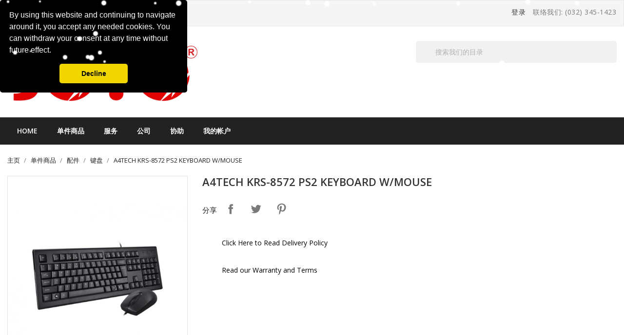

--- FILE ---
content_type: text/html; charset=utf-8
request_url: https://www.joyo.ph/zh/%E9%94%AE%E7%9B%98/378-a4tech-krs-8572-ps2-keyboard-w-mouse.html
body_size: 15248
content:
<!doctype html>
<html lang="zh">

    <head>
        
            
  <meta charset="utf-8">


  <meta http-equiv="x-ua-compatible" content="ie=edge">



    <link rel="canonical" href="https://www.joyo.ph/zh/键盘/378-a4tech-krs-8572-ps2-keyboard-w-mouse.html">

  <title>A4TECH KRS-8572 PS2 KEYBOARD W/MOUSE</title>
  <meta name="description" content="">
  <meta name="keywords" content="">
        <link rel="canonical" href="https://www.joyo.ph/zh/键盘/378-a4tech-krs-8572-ps2-keyboard-w-mouse.html">
  


  <meta name="viewport" content="width=device-width, initial-scale=1">



  <link rel="icon" type="image/vnd.microsoft.icon" href="https://www.joyo.ph/img/favicon.ico?1758608585">
  <link rel="shortcut icon" type="image/x-icon" href="https://www.joyo.ph/img/favicon.ico?1758608585">
  <link href="https://fonts.googleapis.com/css?family=Open+Sans:300,400,600,700" rel="stylesheet">



    <link rel="stylesheet" href="https://www.joyo.ph/themes/bizkick/assets/cache/theme-239e39896.css" type="text/css" media="all">




  

  <script type="text/javascript">
        var elementorFrontendConfig = {"environmentMode":{"edit":false,"wpPreview":true},"is_rtl":"","breakpoints":{"lg":"1025","md":"768","sm":"480","xl":"1440","xs":"0","xxl":"1600"},"version":"1.0.6","urls":{"assets":"https:\/\/www.joyo.ph\/\/modules\/crazyelements\/assets\/"},"page":[],"general":{"id":"0","title":"yes","excerpt":"yes"},"test45":{"id":"0","title":"yes","excerpt":"yes"},"elements":{"data":{},"editSettings":{},"keys":{}}};
        var prestashop = {"cart":{"products":[],"totals":{"total":{"type":"total","label":"\u603b\u8ba1","amount":0,"value":"\u20b10.00"},"total_including_tax":{"type":"total","label":"\u5408\u8ba1\uff08\u542b\u7a0e\uff09","amount":0,"value":"\u20b10.00"},"total_excluding_tax":{"type":"total","label":"\u603b\u989d\uff08\u4e0d\u542b\u7a0e\uff09\uff1a","amount":0,"value":"\u20b10.00"}},"subtotals":{"products":{"type":"products","label":"\u5c0f\u8ba1","amount":0,"value":"\u20b10.00"},"discounts":null,"shipping":{"type":"shipping","label":"\u914d\u9001","amount":0,"value":""},"tax":{"type":"tax","label":"\u7a0e","amount":0,"value":"\u20b10.00"}},"products_count":0,"summary_string":"0 \u4ef6","vouchers":{"allowed":1,"added":[]},"discounts":[],"minimalPurchase":0,"minimalPurchaseRequired":""},"currency":{"id":1,"name":"\u83f2\u5f8b\u5bbe\u6bd4\u7d22","iso_code":"PHP","iso_code_num":"840","sign":"\u20b1"},"customer":{"lastname":null,"firstname":null,"email":null,"birthday":null,"newsletter":null,"newsletter_date_add":null,"optin":null,"website":null,"company":null,"siret":null,"ape":null,"is_logged":false,"gender":{"type":null,"name":null},"addresses":[]},"language":{"name":"\u4e2d\u6587 (Simplified Chinese)","iso_code":"zh","locale":"zh-CN","language_code":"zh-cn","is_rtl":"0","date_format_lite":"Y-m-d","date_format_full":"Y-m-d H:i:s","id":5},"page":{"title":"","canonical":"https:\/\/www.joyo.ph\/zh\/\u952e\u76d8\/378-a4tech-krs-8572-ps2-keyboard-w-mouse.html","meta":{"title":"A4TECH KRS-8572 PS2 KEYBOARD W\/MOUSE","description":"","keywords":"","robots":"index"},"page_name":"product","body_classes":{"lang-zh":true,"lang-rtl":false,"country-PHL":true,"currency-PHP":true,"layout-right-column":true,"page-product":true,"tax-display-enabled":true,"product-id-378":true,"product-A4TECH KRS-8572 PS2 KEYBOARD W\/MOUSE":true,"product-id-category-1269":true,"product-id-manufacturer-0":true,"product-id-supplier-0":true,"product-available-for-order":true},"admin_notifications":[]},"shop":{"name":"JOYO","logo":"https:\/\/www.joyo.ph\/img\/logo-1758608585.jpg","stores_icon":"https:\/\/www.joyo.ph\/img\/logo_stores.png","favicon":"https:\/\/www.joyo.ph\/img\/favicon.ico"},"urls":{"base_url":"https:\/\/www.joyo.ph\/","current_url":"https:\/\/www.joyo.ph\/zh\/%E9%94%AE%E7%9B%98\/378-a4tech-krs-8572-ps2-keyboard-w-mouse.html","shop_domain_url":"https:\/\/www.joyo.ph","img_ps_url":"https:\/\/www.joyo.ph\/img\/","img_cat_url":"https:\/\/www.joyo.ph\/img\/c\/","img_lang_url":"https:\/\/www.joyo.ph\/img\/l\/","img_prod_url":"https:\/\/www.joyo.ph\/img\/p\/","img_manu_url":"https:\/\/www.joyo.ph\/img\/m\/","img_sup_url":"https:\/\/www.joyo.ph\/img\/su\/","img_ship_url":"https:\/\/www.joyo.ph\/img\/s\/","img_store_url":"https:\/\/www.joyo.ph\/img\/st\/","img_col_url":"https:\/\/www.joyo.ph\/img\/co\/","img_url":"https:\/\/www.joyo.ph\/themes\/bizkick\/assets\/img\/","css_url":"https:\/\/www.joyo.ph\/themes\/bizkick\/assets\/css\/","js_url":"https:\/\/www.joyo.ph\/themes\/bizkick\/assets\/js\/","pic_url":"https:\/\/www.joyo.ph\/upload\/","pages":{"address":"https:\/\/www.joyo.ph\/zh\/\u5730\u5740","addresses":"https:\/\/www.joyo.ph\/zh\/\u5730\u5740","authentication":"https:\/\/www.joyo.ph\/zh\/\u767b\u5f55","cart":"https:\/\/www.joyo.ph\/zh\/\u8d2d\u7269\u8f66","category":"https:\/\/www.joyo.ph\/zh\/index.php?controller=category","cms":"https:\/\/www.joyo.ph\/zh\/index.php?controller=cms","contact":"https:\/\/www.joyo.ph\/zh\/\u8054\u7cfb\u6211\u4eec","discount":"https:\/\/www.joyo.ph\/zh\/\u6298\u6263","guest_tracking":"https:\/\/www.joyo.ph\/zh\/\u5ba2\u6237\u8ddf\u8e2a","history":"https:\/\/www.joyo.ph\/zh\/\u8ba2\u5355-\u5386\u53f2","identity":"https:\/\/www.joyo.ph\/zh\/\u8eab\u4efd","index":"https:\/\/www.joyo.ph\/zh\/","my_account":"https:\/\/www.joyo.ph\/zh\/\u6211\u7684\u5e10\u6237","order_confirmation":"https:\/\/www.joyo.ph\/zh\/\u8ba2\u5355\u786e\u8ba4","order_detail":"https:\/\/www.joyo.ph\/zh\/index.php?controller=order-detail","order_follow":"https:\/\/www.joyo.ph\/zh\/\u8ba2\u5355\u9075\u5b88","order":"https:\/\/www.joyo.ph\/zh\/\u8ba2\u5355","order_return":"https:\/\/www.joyo.ph\/zh\/index.php?controller=order-return","order_slip":"https:\/\/www.joyo.ph\/zh\/order-slip","pagenotfound":"https:\/\/www.joyo.ph\/zh\/\u9875\u9762\u672a\u627e\u5230","password":"https:\/\/www.joyo.ph\/zh\/\u5bc6\u7801-\u6062\u590d","pdf_invoice":"https:\/\/www.joyo.ph\/zh\/index.php?controller=pdf-invoice","pdf_order_return":"https:\/\/www.joyo.ph\/zh\/index.php?controller=pdf-order-return","pdf_order_slip":"https:\/\/www.joyo.ph\/zh\/index.php?controller=pdf-order-slip","prices_drop":"https:\/\/www.joyo.ph\/zh\/\u964d\u4ef7","product":"https:\/\/www.joyo.ph\/zh\/index.php?controller=product","search":"https:\/\/www.joyo.ph\/zh\/\u641c\u7d22","sitemap":"https:\/\/www.joyo.ph\/zh\/\u7f51\u7ad9\u5730\u56fe","stores":"https:\/\/www.joyo.ph\/zh\/\u5e97\u94fa","supplier":"https:\/\/www.joyo.ph\/zh\/\u4f9b\u5e94\u5546","register":"https:\/\/www.joyo.ph\/zh\/\u767b\u5f55?create_account=1","order_login":"https:\/\/www.joyo.ph\/zh\/\u8ba2\u5355?login=1"},"alternative_langs":{"en-us":"https:\/\/www.joyo.ph\/en\/keyboards\/378-a4tech-krs-8572-ps2-keyboard-w-mouse.html","zh-cn":"https:\/\/www.joyo.ph\/zh\/\u952e\u76d8\/378-a4tech-krs-8572-ps2-keyboard-w-mouse.html"},"theme_assets":"\/themes\/bizkick\/assets\/","actions":{"logout":"https:\/\/www.joyo.ph\/zh\/?mylogout="},"no_picture_image":{"bySize":{"small_default":{"url":"https:\/\/www.joyo.ph\/img\/p\/zh-default-small_default.jpg","width":98,"height":124},"cart_default":{"url":"https:\/\/www.joyo.ph\/img\/p\/zh-default-cart_default.jpg","width":125,"height":159},"home_default":{"url":"https:\/\/www.joyo.ph\/img\/p\/zh-default-home_default.jpg","width":350,"height":446},"medium_default":{"url":"https:\/\/www.joyo.ph\/img\/p\/zh-default-medium_default.jpg","width":452,"height":575},"large_default":{"url":"https:\/\/www.joyo.ph\/img\/p\/zh-default-large_default.jpg","width":513,"height":655}},"small":{"url":"https:\/\/www.joyo.ph\/img\/p\/zh-default-small_default.jpg","width":98,"height":124},"medium":{"url":"https:\/\/www.joyo.ph\/img\/p\/zh-default-home_default.jpg","width":350,"height":446},"large":{"url":"https:\/\/www.joyo.ph\/img\/p\/zh-default-large_default.jpg","width":513,"height":655},"legend":""}},"configuration":{"display_taxes_label":true,"display_prices_tax_incl":false,"is_catalog":true,"show_prices":true,"opt_in":{"partner":false},"quantity_discount":{"type":"discount","label":"\u5355\u4f4d\u6298\u6263"},"voucher_enabled":1,"return_enabled":1},"field_required":[],"breadcrumb":{"links":[{"title":"\u4e3b\u9875","url":"https:\/\/www.joyo.ph\/zh\/"},{"title":"\u5355\u4ef6\u5546\u54c1","url":"https:\/\/www.joyo.ph\/zh\/1282-products"},{"title":"\u914d\u4ef6","url":"https:\/\/www.joyo.ph\/zh\/10-accessories"},{"title":"\u952e\u76d8","url":"https:\/\/www.joyo.ph\/zh\/1269-\u952e\u76d8"},{"title":"A4TECH KRS-8572 PS2 KEYBOARD W\/MOUSE","url":"https:\/\/www.joyo.ph\/zh\/\u952e\u76d8\/378-a4tech-krs-8572-ps2-keyboard-w-mouse.html"}],"count":5},"link":{"protocol_link":"https:\/\/","protocol_content":"https:\/\/"},"time":1769382465,"static_token":"7c4dcd5cf1332749174575707af75bf0","token":"f38b0bd6cb8b2912f1261b44b36e1a26","debug":false};
        var psemailsubscription_subscription = "https:\/\/www.joyo.ph\/zh\/module\/ps_emailsubscription\/subscription";
        var psr_icon_color = "#F19D76";
      </script>





  <style>
    #loader-wrapper {
        background-color: rgba(255,255,255,0.9);
        background-position: center center;
        background-repeat: no-repeat;
        background-image: url(/modules/ht_themeloader/views/img/loader1.gif);
    }
</style><link rel="alternate" type="application/rss+xml" title="A4TECH KRS-8572 PS2 KEYBOARD W/MOUSE" href="//www.joyo.ph/zh/module/ps_feeder/rss?id_category=1269&orderby=position&orderway=desc">




        
    <meta property="og:type" content="product">
    <meta property="og:url" content="https://www.joyo.ph/zh/%E9%94%AE%E7%9B%98/378-a4tech-krs-8572-ps2-keyboard-w-mouse.html">
    <meta property="og:title" content="A4TECH KRS-8572 PS2 KEYBOARD W/MOUSE">
    <meta property="og:site_name" content="JOYO">
    <meta property="og:description" content="">
    <meta property="og:image" content="https://www.joyo.ph/3403-large_default/a4tech-krs-8572-ps2-keyboard-w-mouse.jpg">
    <meta property="product:pretax_price:amount" content="435">
    <meta property="product:pretax_price:currency" content="PHP">
    <meta property="product:price:amount" content="435">
    <meta property="product:price:currency" content="PHP">
    
    </head>

    <body id="product" class="lang-zh country-phl currency-php layout-right-column page-product tax-display-enabled product-id-378 product-a4tech-krs-8572-ps2-keyboard-w-mouse product-id-category-1269 product-id-manufacturer-0 product-id-supplier-0 product-available-for-order">

        
            
        

    <main>
        
                    

        <header id="header">
            
                
    <div class="header-banner">
        
    </div>



    <nav class="header-nav">
        <div class="container">
            <div class="row">
                <div class="hidden-sm-down">
                    <div class="col-md-6 col-xs-12 payment-currency-block">
                        <div id="_desktop_language_selector">
  <div class="language-selector-wrapper">
    <span id="language-selector-label" class="hidden-md-up">语言：</span>
    <div class="language-selector dropdown js-dropdown">
      <button data-toggle="dropdown" class="hidden-sm-down btn-unstyle" aria-haspopup="true" aria-expanded="false" aria-label="语言下拉菜单">
        <span class="expand-more">中文</span>
        <i class="material-icons expand-more">&#xE5C5;</i>
      </button>
      <ul class="dropdown-menu hidden-sm-down" aria-labelledby="language-selector-label">
                  <li >
            <a href="https://www.joyo.ph/en/keyboards/378-a4tech-krs-8572-ps2-keyboard-w-mouse.html" class="dropdown-item">English</a>
          </li>
                  <li  class="current" >
            <a href="https://www.joyo.ph/zh/键盘/378-a4tech-krs-8572-ps2-keyboard-w-mouse.html" class="dropdown-item">中文</a>
          </li>
              </ul>
      <select class="link hidden-md-up" aria-labelledby="language-selector-label">
                  <option value="https://www.joyo.ph/en/keyboards/378-a4tech-krs-8572-ps2-keyboard-w-mouse.html">English</option>
                  <option value="https://www.joyo.ph/zh/键盘/378-a4tech-krs-8572-ps2-keyboard-w-mouse.html" selected="selected">中文</option>
              </select>
    </div>
  </div>
</div>

                    </div>
                    <div class="col-md-6 right-nav">
                        <div id="_desktop_user_info">
  <div class="user-info">
          <a
        href="https://www.joyo.ph/zh/我的帐户"
        title="登录您的客户账户"
        rel="nofollow"
      >
        <i class="material-icons">&#xE7FF;</i>
        <span class="hidden-sm-down">登录</span>
      </a>
      </div>
</div>
<div id="_desktop_contact_link">
  <div id="contact-link">
                联络我们: <span>(032) 345-1423</span>
      </div>
</div>

                    </div>
                </div>
                <div class="hidden-md-up text-sm-center mobile">
                    <div class="float-xs-left" id="menu-icon">
                        <i class="material-icons d-inline">&#xE5D2;</i>
                    </div>
                    <div class="float-xs-right" id="_mobile_cart"></div>
                    <div class="float-xs-right" id="_mobile_user_info"></div>
                    <div class="top-logo" id="_mobile_logo"></div>
                    <div class="clearfix"></div>
                </div>
            </div>
        </div>
    </nav>



    <div class="header-top">
        <div class="container">
            <div class="row">
                <div class="col-md-4  hidden-sm-down" id="_desktop_logo">
                    <a href="https://www.joyo.ph/">
                        <img class="logo img-responsive" src="https://www.joyo.ph/img/logo-1758608585.jpg" alt="JOYO">
                    </a>
                </div>
                <div class="col-md-8 col-sm-12 position-static">
                    <!-- Block search module TOP -->
<div id="search_widget" class="col-lg-6 col-md-5 col-sm-12 search-widget" data-search-controller-url="//www.joyo.ph/zh/搜索">
	<form method="get" action="//www.joyo.ph/zh/搜索">
		<input type="hidden" name="controller" value="search">
		<input type="text" name="s" value="" placeholder="搜索我们的目录" aria-label="搜索">
		<button type="submit">
			<i class="material-icons search">&#xE8B6;</i>
      <span class="hidden-xl-down">搜索</span>
		</button>
	</form>
</div>
<!-- /Block search module TOP -->

                    <div class="clearfix"></div>
                </div>
            </div>
            <div id="mobile_top_menu_wrapper" class="row hidden-md-up" style="display:none;">
                <div class="js-top-menu mobile" id="_mobile_top_menu"></div>
                <div class="js-top-menu-bottom">
                    <div id="_mobile_currency_selector"></div>
                    <div id="_mobile_language_selector"></div>
                    <div id="_mobile_contact_link"></div>
                </div>
            </div>
        </div>
    </div>
    
<div class="top-navigation-menu">
    <div class="menu navbar-block col-lg-8 col-md-7 js-top-menu position-static hidden-sm-down" id="_desktop_top_menu">
        
            <ul class="top-menu" id="top-menu" data-depth="0">
           
                            <li class="classic-list link  level0" id="lnk-home">
                                        <a
                        class="dropdown-item"
                        href="http://www.joyo.ph" data-depth="0"
                                                >
                                                Home
                    </a>
                                    </li>
                            <li class="classic-list category  has-child  level0" id="category-1282">
                                        <a
                        class="dropdown-item"
                        href="https://www.joyo.ph/zh/1282-products" data-depth="0"
                                                >
                                                                                                            <span class="float-xs-right hidden-md-up">
                                <span data-target="#top_sub_menu_6201" data-toggle="collapse" class="navbar-toggler collapse-icons">
                                    <i class="material-icons add">&#xE313;</i>
                                    <i class="material-icons remove">&#xE316;</i>
                                </span>
                            </span>
                                                单件商品
                    </a>
                                            <div  class="classic-menu popover sub-menu js-sub-menu collapse" id="top_sub_menu_6201">
                            
            <ul class="top-menu"  data-depth="1">
           
                            <li class="classic-list category  has-child  level1" id="category-12">
                                        <a
                        class="dropdown-item dropdown-submenu"
                        href="https://www.joyo.ph/zh/12-components" data-depth="1"
                                                >
                                                                                                            <span class="float-xs-right hidden-md-up">
                                <span data-target="#top_sub_menu_12943" data-toggle="collapse" class="navbar-toggler collapse-icons">
                                    <i class="material-icons add">&#xE313;</i>
                                    <i class="material-icons remove">&#xE316;</i>
                                </span>
                            </span>
                                                组件
                    </a>
                                            <div  class="collapse" id="top_sub_menu_12943">
                            
            <ul class="top-menu"  data-depth="2">
           
                            <li class="classic-list category  level2" id="category-1275">
                                        <a
                        class="dropdown-item"
                        href="https://www.joyo.ph/zh/1275-电脑处理器" data-depth="2"
                                                >
                                                电脑处理器
                    </a>
                                    </li>
                            <li class="classic-list category  level2" id="category-1272">
                                        <a
                        class="dropdown-item"
                        href="https://www.joyo.ph/zh/1272--母板" data-depth="2"
                                                >
                                                母板
                    </a>
                                    </li>
                            <li class="classic-list category  level2" id="category-1277">
                                        <a
                        class="dropdown-item"
                        href="https://www.joyo.ph/zh/1277--记忆体装置" data-depth="2"
                                                >
                                                记忆体装置
                    </a>
                                    </li>
                            <li class="classic-list category  level2" id="category-1154">
                                        <a
                        class="dropdown-item"
                        href="https://www.joyo.ph/zh/1154--存储驱动器" data-depth="2"
                                                >
                                                存储驱动器
                    </a>
                                    </li>
                            <li class="classic-list category  level2" id="category-1279">
                                        <a
                        class="dropdown-item"
                        href="https://www.joyo.ph/zh/1279-显示卡" data-depth="2"
                                                >
                                                显示卡
                    </a>
                                    </li>
                            <li class="classic-list category  level2" id="category-33">
                                        <a
                        class="dropdown-item"
                        href="https://www.joyo.ph/zh/33-风扇和散热器" data-depth="2"
                                                >
                                                风扇和散热器
                    </a>
                                    </li>
                            <li class="classic-list category  level2" id="category-1308">
                                        <a
                        class="dropdown-item"
                        href="https://www.joyo.ph/zh/1308-电源" data-depth="2"
                                                >
                                                电源
                    </a>
                                    </li>
                            <li class="classic-list category  level2" id="category-997">
                                        <a
                        class="dropdown-item"
                        href="https://www.joyo.ph/zh/997-电脑机箱" data-depth="2"
                                                >
                                                电脑机箱
                    </a>
                                    </li>
                    </ul>
    
                                                    </div>
                                    </li>
                            <li class="classic-list category  has-child  level1" id="category-10">
                                        <a
                        class="dropdown-item dropdown-submenu"
                        href="https://www.joyo.ph/zh/10-accessories" data-depth="1"
                                                >
                                                                                                            <span class="float-xs-right hidden-md-up">
                                <span data-target="#top_sub_menu_740" data-toggle="collapse" class="navbar-toggler collapse-icons">
                                    <i class="material-icons add">&#xE313;</i>
                                    <i class="material-icons remove">&#xE316;</i>
                                </span>
                            </span>
                                                配件
                    </a>
                                            <div  class="collapse" id="top_sub_menu_740">
                            
            <ul class="top-menu"  data-depth="2">
           
                            <li class="classic-list category  level2" id="category-1269">
                                        <a
                        class="dropdown-item"
                        href="https://www.joyo.ph/zh/1269-键盘" data-depth="2"
                                                >
                                                键盘
                    </a>
                                    </li>
                            <li class="classic-list category  level2" id="category-1273">
                                        <a
                        class="dropdown-item"
                        href="https://www.joyo.ph/zh/1273-电脑鼠标" data-depth="2"
                                                >
                                                电脑鼠标
                    </a>
                                    </li>
                            <li class="classic-list category  level2" id="category-1295">
                                        <a
                        class="dropdown-item"
                        href="https://www.joyo.ph/zh/1295-摄像头" data-depth="2"
                                                >
                                                摄像头
                    </a>
                                    </li>
                            <li class="classic-list category  level2" id="category-1271">
                                        <a
                        class="dropdown-item"
                        href="https://www.joyo.ph/zh/1271-电脑显示器" data-depth="2"
                                                >
                                                电脑显示器
                    </a>
                                    </li>
                            <li class="classic-list category  level2" id="category-1278">
                                        <a
                        class="dropdown-item"
                        href="https://www.joyo.ph/zh/1278-音响喇叭" data-depth="2"
                                                >
                                                音响喇叭
                    </a>
                                    </li>
                            <li class="classic-list category  level2" id="category-1301">
                                        <a
                        class="dropdown-item"
                        href="https://www.joyo.ph/zh/1301-耳机" data-depth="2"
                                                >
                                                耳机
                    </a>
                                    </li>
                            <li class="classic-list category  level2" id="category-1306">
                                        <a
                        class="dropdown-item"
                        href="https://www.joyo.ph/zh/1306-控制器设备" data-depth="2"
                                                >
                                                控制器设备
                    </a>
                                    </li>
                    </ul>
    
                                                    </div>
                                    </li>
                            <li class="classic-list category  has-child  level1" id="category-1320">
                                        <a
                        class="dropdown-item dropdown-submenu"
                        href="https://www.joyo.ph/zh/1320-pc-build" data-depth="1"
                                                >
                                                                                                            <span class="float-xs-right hidden-md-up">
                                <span data-target="#top_sub_menu_8117" data-toggle="collapse" class="navbar-toggler collapse-icons">
                                    <i class="material-icons add">&#xE313;</i>
                                    <i class="material-icons remove">&#xE316;</i>
                                </span>
                            </span>
                                                PC Build
                    </a>
                                            <div  class="collapse" id="top_sub_menu_8117">
                            
            <ul class="top-menu"  data-depth="2">
           
                            <li class="classic-list category  level2" id="category-1321">
                                        <a
                        class="dropdown-item"
                        href="https://www.joyo.ph/zh/1321-beyond-limits" data-depth="2"
                                                >
                                                Beyond Limits
                    </a>
                                    </li>
                            <li class="classic-list category  level2" id="category-1322">
                                        <a
                        class="dropdown-item"
                        href="https://www.joyo.ph/zh/1322-your-basic-needs" data-depth="2"
                                                >
                                                Your Basic Needs
                    </a>
                                    </li>
                            <li class="classic-list category  level2" id="category-1323">
                                        <a
                        class="dropdown-item"
                        href="https://www.joyo.ph/zh/1323-game-storm" data-depth="2"
                                                >
                                                Game Storm
                    </a>
                                    </li>
                    </ul>
    
                                                    </div>
                                    </li>
                            <li class="classic-list category  has-child  level1" id="category-11">
                                        <a
                        class="dropdown-item dropdown-submenu"
                        href="https://www.joyo.ph/zh/11-audio-visual" data-depth="1"
                                                >
                                                                                                            <span class="float-xs-right hidden-md-up">
                                <span data-target="#top_sub_menu_62541" data-toggle="collapse" class="navbar-toggler collapse-icons">
                                    <i class="material-icons add">&#xE313;</i>
                                    <i class="material-icons remove">&#xE316;</i>
                                </span>
                            </span>
                                                视听
                    </a>
                                            <div  class="collapse" id="top_sub_menu_62541">
                            
            <ul class="top-menu"  data-depth="2">
           
                            <li class="classic-list category  level2" id="category-1302">
                                        <a
                        class="dropdown-item"
                        href="https://www.joyo.ph/zh/1302-mouse-bungee" data-depth="2"
                                                >
                                                Mouse Bungee
                    </a>
                                    </li>
                            <li class="classic-list category  level2" id="category-1303">
                                        <a
                        class="dropdown-item"
                        href="https://www.joyo.ph/zh/1303-headset-stand" data-depth="2"
                                                >
                                                Headset Stand
                    </a>
                                    </li>
                            <li class="classic-list category  level2" id="category-1313">
                                        <a
                        class="dropdown-item"
                        href="https://www.joyo.ph/zh/1313-其他" data-depth="2"
                                                >
                                                其他
                    </a>
                                    </li>
                    </ul>
    
                                                    </div>
                                    </li>
                            <li class="classic-list category  has-child  level1" id="category-1309">
                                        <a
                        class="dropdown-item dropdown-submenu"
                        href="https://www.joyo.ph/zh/1309-外部硬件" data-depth="1"
                                                >
                                                                                                            <span class="float-xs-right hidden-md-up">
                                <span data-target="#top_sub_menu_40534" data-toggle="collapse" class="navbar-toggler collapse-icons">
                                    <i class="material-icons add">&#xE313;</i>
                                    <i class="material-icons remove">&#xE316;</i>
                                </span>
                            </span>
                                                外部硬件
                    </a>
                                            <div  class="collapse" id="top_sub_menu_40534">
                            
            <ul class="top-menu"  data-depth="2">
           
                            <li class="classic-list category  level2" id="category-14">
                                        <a
                        class="dropdown-item"
                        href="https://www.joyo.ph/zh/14-cctv" data-depth="2"
                                                >
                                                中央电视台
                    </a>
                                    </li>
                            <li class="classic-list category  level2" id="category-1276">
                                        <a
                        class="dropdown-item"
                        href="https://www.joyo.ph/zh/1276--屏幕投影仪" data-depth="2"
                                                >
                                                屏幕投影仪
                    </a>
                                    </li>
                            <li class="classic-list category  level2" id="category-1311">
                                        <a
                        class="dropdown-item"
                        href="https://www.joyo.ph/zh/1311-avrups" data-depth="2"
                                                >
                                                AVR/UPS
                    </a>
                                    </li>
                            <li class="classic-list category  level2" id="category-1314">
                                        <a
                        class="dropdown-item"
                        href="https://www.joyo.ph/zh/1314-ext-hard-drive" data-depth="2"
                                                >
                                                Ext. Hard Drive
                    </a>
                                    </li>
                    </ul>
    
                                                    </div>
                                    </li>
                            <li class="classic-list category  has-child  level1" id="category-15">
                                        <a
                        class="dropdown-item dropdown-submenu"
                        href="https://www.joyo.ph/zh/15-softwares" data-depth="1"
                                                >
                                                                                                            <span class="float-xs-right hidden-md-up">
                                <span data-target="#top_sub_menu_14993" data-toggle="collapse" class="navbar-toggler collapse-icons">
                                    <i class="material-icons add">&#xE313;</i>
                                    <i class="material-icons remove">&#xE316;</i>
                                </span>
                            </span>
                                                软件
                    </a>
                                            <div  class="collapse" id="top_sub_menu_14993">
                            
            <ul class="top-menu"  data-depth="2">
           
                            <li class="classic-list category  level2" id="category-45">
                                        <a
                        class="dropdown-item"
                        href="https://www.joyo.ph/zh/45-anti-virus" data-depth="2"
                                                >
                                                Anti Virus
                    </a>
                                    </li>
                            <li class="classic-list category  level2" id="category-46">
                                        <a
                        class="dropdown-item"
                        href="https://www.joyo.ph/zh/46-operating-systems" data-depth="2"
                                                >
                                                Operating Systems
                    </a>
                                    </li>
                            <li class="classic-list category  level2" id="category-47">
                                        <a
                        class="dropdown-item"
                        href="https://www.joyo.ph/zh/47-desktop-applications" data-depth="2"
                                                >
                                                Desktop Applications
                    </a>
                                    </li>
                    </ul>
    
                                                    </div>
                                    </li>
                            <li class="classic-list category  has-child  level1" id="category-1304">
                                        <a
                        class="dropdown-item dropdown-submenu"
                        href="https://www.joyo.ph/zh/1304-网络设备" data-depth="1"
                                                >
                                                                                                            <span class="float-xs-right hidden-md-up">
                                <span data-target="#top_sub_menu_87464" data-toggle="collapse" class="navbar-toggler collapse-icons">
                                    <i class="material-icons add">&#xE313;</i>
                                    <i class="material-icons remove">&#xE316;</i>
                                </span>
                            </span>
                                                网络设备
                    </a>
                                            <div  class="collapse" id="top_sub_menu_87464">
                            
            <ul class="top-menu"  data-depth="2">
           
                            <li class="classic-list category  level2" id="category-1296">
                                        <a
                        class="dropdown-item"
                        href="https://www.joyo.ph/zh/1296-network-switch" data-depth="2"
                                                >
                                                Network Switch
                    </a>
                                    </li>
                            <li class="classic-list category  level2" id="category-1297">
                                        <a
                        class="dropdown-item"
                        href="https://www.joyo.ph/zh/1297-network-router" data-depth="2"
                                                >
                                                Network Router
                    </a>
                                    </li>
                            <li class="classic-list category  level2" id="category-1312">
                                        <a
                        class="dropdown-item"
                        href="https://www.joyo.ph/zh/1312-network-adapter" data-depth="2"
                                                >
                                                Network Adapter
                    </a>
                                    </li>
                    </ul>
    
                                                    </div>
                                    </li>
                            <li class="classic-list category  level1" id="category-17">
                                        <a
                        class="dropdown-item dropdown-submenu"
                        href="https://www.joyo.ph/zh/17--" data-depth="1"
                                                >
                                                五金配件
                    </a>
                                    </li>
                            <li class="classic-list category  has-child  level1" id="category-1315">
                                        <a
                        class="dropdown-item dropdown-submenu"
                        href="https://www.joyo.ph/zh/1315-consumables" data-depth="1"
                                                >
                                                                                                            <span class="float-xs-right hidden-md-up">
                                <span data-target="#top_sub_menu_36459" data-toggle="collapse" class="navbar-toggler collapse-icons">
                                    <i class="material-icons add">&#xE313;</i>
                                    <i class="material-icons remove">&#xE316;</i>
                                </span>
                            </span>
                                                Consumables
                    </a>
                                            <div  class="collapse" id="top_sub_menu_36459">
                            
            <ul class="top-menu"  data-depth="2">
           
                            <li class="classic-list category  level2" id="category-48">
                                        <a
                        class="dropdown-item"
                        href="https://www.joyo.ph/zh/48-inks" data-depth="2"
                                                >
                                                Inks
                    </a>
                                    </li>
                    </ul>
    
                                                    </div>
                                    </li>
                            <li class="classic-list category  level1" id="category-28">
                                        <a
                        class="dropdown-item dropdown-submenu"
                        href="https://www.joyo.ph/zh/28-台式机" data-depth="1"
                                                >
                                                台式机
                    </a>
                                    </li>
                            <li class="classic-list category  level1" id="category-1270">
                                        <a
                        class="dropdown-item dropdown-submenu"
                        href="https://www.joyo.ph/zh/1270-笔记本电脑" data-depth="1"
                                                >
                                                笔记本电脑
                    </a>
                                    </li>
                            <li class="classic-list category  has-child  level1" id="category-1298">
                                        <a
                        class="dropdown-item dropdown-submenu"
                        href="https://www.joyo.ph/zh/1298-桌椅" data-depth="1"
                                                >
                                                                                                            <span class="float-xs-right hidden-md-up">
                                <span data-target="#top_sub_menu_8016" data-toggle="collapse" class="navbar-toggler collapse-icons">
                                    <i class="material-icons add">&#xE313;</i>
                                    <i class="material-icons remove">&#xE316;</i>
                                </span>
                            </span>
                                                桌椅
                    </a>
                                            <div  class="collapse" id="top_sub_menu_8016">
                            
            <ul class="top-menu"  data-depth="2">
           
                            <li class="classic-list category  level2" id="category-1299">
                                        <a
                        class="dropdown-item"
                        href="https://www.joyo.ph/zh/1299-椅子" data-depth="2"
                                                >
                                                椅子
                    </a>
                                    </li>
                            <li class="classic-list category  level2" id="category-1300">
                                        <a
                        class="dropdown-item"
                        href="https://www.joyo.ph/zh/1300--桌子" data-depth="2"
                                                >
                                                桌子
                    </a>
                                    </li>
                    </ul>
    
                                                    </div>
                                    </li>
                    </ul>
    
                                                    </div>
                                    </li>
                            <li class="classic-list cms-category  has-child  level0" id="cms-category-3">
                                        <a
                        class="dropdown-item"
                        href="https://www.joyo.ph/zh/content/category/3-服务" data-depth="0"
                                                >
                                                                                                            <span class="float-xs-right hidden-md-up">
                                <span data-target="#top_sub_menu_52423" data-toggle="collapse" class="navbar-toggler collapse-icons">
                                    <i class="material-icons add">&#xE313;</i>
                                    <i class="material-icons remove">&#xE316;</i>
                                </span>
                            </span>
                                                服务
                    </a>
                                            <div  class="classic-menu popover sub-menu js-sub-menu collapse" id="top_sub_menu_52423">
                            
            <ul class="top-menu"  data-depth="1">
           
                            <li class="classic-list cms-page  level1" id="cms-page-13">
                                        <a
                        class="dropdown-item dropdown-submenu"
                        href="https://www.joyo.ph/zh/content/13-闭路电视安装" data-depth="1"
                                                >
                                                闭路电视安装
                    </a>
                                    </li>
                            <li class="classic-list cms-page  level1" id="cms-page-1">
                                        <a
                        class="dropdown-item dropdown-submenu"
                        href="https://www.joyo.ph/zh/content/1--" data-depth="1"
                                                >
                                                输送
                    </a>
                                    </li>
                            <li class="classic-list cms-page  level1" id="cms-page-14">
                                        <a
                        class="dropdown-item dropdown-submenu"
                        href="https://www.joyo.ph/zh/content/14--pc组装" data-depth="1"
                                                >
                                                PC组装
                    </a>
                                    </li>
                    </ul>
    
                                                    </div>
                                    </li>
                            <li class="classic-list cms-category  has-child  level0" id="cms-category-4">
                                        <a
                        class="dropdown-item"
                        href="https://www.joyo.ph/zh/content/category/4-公司" data-depth="0"
                                                >
                                                                                                            <span class="float-xs-right hidden-md-up">
                                <span data-target="#top_sub_menu_41846" data-toggle="collapse" class="navbar-toggler collapse-icons">
                                    <i class="material-icons add">&#xE313;</i>
                                    <i class="material-icons remove">&#xE316;</i>
                                </span>
                            </span>
                                                公司
                    </a>
                                            <div  class="classic-menu popover sub-menu js-sub-menu collapse" id="top_sub_menu_41846">
                            
            <ul class="top-menu"  data-depth="1">
           
                            <li class="classic-list cms-page  level1" id="cms-page-4">
                                        <a
                        class="dropdown-item dropdown-submenu"
                        href="https://www.joyo.ph/zh/content/4-about-us" data-depth="1"
                                                >
                                                关于我们
                    </a>
                                    </li>
                            <li class="classic-list cms-page  level1" id="cms-page-9">
                                        <a
                        class="dropdown-item dropdown-submenu"
                        href="https://www.joyo.ph/zh/content/9-awards" data-depth="1"
                                                >
                                                奖章
                    </a>
                                    </li>
                            <li class="classic-list cms-page  level1" id="cms-page-7">
                                        <a
                        class="dropdown-item dropdown-submenu"
                        href="https://www.joyo.ph/zh/content/7-our-stores" data-depth="1"
                                                >
                                                我们的店
                    </a>
                                    </li>
                    </ul>
    
                                                    </div>
                                    </li>
                            <li class="classic-list cms-category  has-child  level0" id="cms-category-5">
                                        <a
                        class="dropdown-item"
                        href="https://www.joyo.ph/zh/content/category/5-协助" data-depth="0"
                                                >
                                                                                                            <span class="float-xs-right hidden-md-up">
                                <span data-target="#top_sub_menu_43156" data-toggle="collapse" class="navbar-toggler collapse-icons">
                                    <i class="material-icons add">&#xE313;</i>
                                    <i class="material-icons remove">&#xE316;</i>
                                </span>
                            </span>
                                                协助
                    </a>
                                            <div  class="classic-menu popover sub-menu js-sub-menu collapse" id="top_sub_menu_43156">
                            
            <ul class="top-menu"  data-depth="1">
           
                            <li class="classic-list cms-page  level1" id="cms-page-10">
                                        <a
                        class="dropdown-item dropdown-submenu"
                        href="https://www.joyo.ph/zh/content/10--如何成为经销商" data-depth="1"
                                                >
                                                如何成为经销商
                    </a>
                                    </li>
                    </ul>
    
                                                    </div>
                                    </li>
                            <li class="classic-list link  level0" id="lnk-我的帐户">
                                        <a
                        class="dropdown-item"
                        href="http://www.joyo.ph/en/my-account" data-depth="0"
                                                >
                                                我的帐户
                    </a>
                                    </li>
                    </ul>
    
        <div class="clearfix"></div>
    </div>
</div>
            
        </header>

        
            
<aside id="notifications">
  <div class="container">
    
    
    
      </div>
</aside>
        
        
        <section id="wrapper">
            
            <div class="container">
                
                    <nav data-depth="5" class="breadcrumb hidden-sm-down">
  <ol itemscope itemtype="http://schema.org/BreadcrumbList">
          
        <li itemprop="itemListElement" itemscope itemtype="http://schema.org/ListItem">
          <a itemprop="item" href="https://www.joyo.ph/zh/">
            <span itemprop="name">主页</span>
          </a>
          <meta itemprop="position" content="1">
        </li>
      
          
        <li itemprop="itemListElement" itemscope itemtype="http://schema.org/ListItem">
          <a itemprop="item" href="https://www.joyo.ph/zh/1282-products">
            <span itemprop="name">单件商品</span>
          </a>
          <meta itemprop="position" content="2">
        </li>
      
          
        <li itemprop="itemListElement" itemscope itemtype="http://schema.org/ListItem">
          <a itemprop="item" href="https://www.joyo.ph/zh/10-accessories">
            <span itemprop="name">配件</span>
          </a>
          <meta itemprop="position" content="3">
        </li>
      
          
        <li itemprop="itemListElement" itemscope itemtype="http://schema.org/ListItem">
          <a itemprop="item" href="https://www.joyo.ph/zh/1269-键盘">
            <span itemprop="name">键盘</span>
          </a>
          <meta itemprop="position" content="4">
        </li>
      
          
        <li itemprop="itemListElement" itemscope itemtype="http://schema.org/ListItem">
          <a itemprop="item" href="https://www.joyo.ph/zh/键盘/378-a4tech-krs-8572-ps2-keyboard-w-mouse.html">
            <span itemprop="name">A4TECH KRS-8572 PS2 KEYBOARD W/MOUSE</span>
          </a>
          <meta itemprop="position" content="5">
        </li>
      
      </ol>
</nav>
                
                <div class="row">
                    

                    
  <div id="content-wrapper" class="right-column col-xs-12 col-sm-4 col-md-9">
    
    

    <section id="main" itemscope itemtype="https://schema.org/Product">
        <meta itemprop="url" content="https://www.joyo.ph/zh/键盘/378-a4tech-krs-8572-ps2-keyboard-w-mouse.html">

        <div class="row">
            <div class="col-md-5">
                
                    <section class="page-content" id="content">
                        
                            
                                <ul class="product-flags">
                                                                    </ul>
                            

                            
                                <div class="images-container">
  
    <div class="product-cover">
      <img class="js-qv-product-cover" src="https://www.joyo.ph/3403-large_default/a4tech-krs-8572-ps2-keyboard-w-mouse.jpg" alt="" title="" style="width:100%;" itemprop="image">
      <div class="layer hidden-sm-down" data-toggle="modal" data-target="#product-modal">
        <i class="material-icons zoom-in">&#xE8FF;</i>
      </div>
    </div>
  

  
    <div class="js-qv-mask mask">
      <ul class="product-images js-qv-product-images">
                  <li class="thumb-container">
            <img
              class="thumb js-thumb  selected "
              data-image-medium-src="https://www.joyo.ph/3403-medium_default/a4tech-krs-8572-ps2-keyboard-w-mouse.jpg"
              data-image-large-src="https://www.joyo.ph/3403-large_default/a4tech-krs-8572-ps2-keyboard-w-mouse.jpg"
              src="https://www.joyo.ph/3403-home_default/a4tech-krs-8572-ps2-keyboard-w-mouse.jpg"
              alt=""
              title=""
              width="100"
              itemprop="image"
            >
          </li>
                  <li class="thumb-container">
            <img
              class="thumb js-thumb "
              data-image-medium-src="https://www.joyo.ph/3407-medium_default/a4tech-krs-8572-ps2-keyboard-w-mouse.jpg"
              data-image-large-src="https://www.joyo.ph/3407-large_default/a4tech-krs-8572-ps2-keyboard-w-mouse.jpg"
              src="https://www.joyo.ph/3407-home_default/a4tech-krs-8572-ps2-keyboard-w-mouse.jpg"
              alt=""
              title=""
              width="100"
              itemprop="image"
            >
          </li>
              </ul>
    </div>
  
</div>

                            
                            <div class="scroll-box-arrows">
                                <i class="material-icons left">&#xE314;</i>
                                <i class="material-icons right">&#xE315;</i>
                            </div>

                        
                    </section>
                
            </div>
            <div class="col-md-7">
                
                    
                        <h1 class="h1" itemprop="name">A4TECH KRS-8572 PS2 KEYBOARD W/MOUSE</h1>
                    
                
                
                                    

                <div class="product-information">
                    
                        <div id="product-description-short-378" itemprop="description"></div>
                    

                    
                    <div class="product-actions">
                        
                            <form action="https://www.joyo.ph/zh/购物车" method="post" id="add-to-cart-or-refresh">
                                <input type="hidden" name="token" value="7c4dcd5cf1332749174575707af75bf0">
                                <input type="hidden" name="id_product" value="378" id="product_page_product_id">
                                <input type="hidden" name="id_customization" value="0" id="product_customization_id">

                                
                                    <div class="product-variants">
  </div>
                                

                                
                                                                    

                                
                                    <section class="product-discounts">
  </section>
                                

                                
                                    <div class="product-add-to-cart">
  </div>
                                

                                
                                    <div class="product-additional-info">
  

      <div class="social-sharing">
      <span>分享</span>
      <ul>
                  <li class="facebook icon-gray"><a href="https://www.facebook.com/sharer.php?u=https%3A%2F%2Fwww.joyo.ph%2Fzh%2F%E9%94%AE%E7%9B%98%2F378-a4tech-krs-8572-ps2-keyboard-w-mouse.html" class="text-hide" title="分享" target="_blank">分享</a></li>
                  <li class="twitter icon-gray"><a href="https://twitter.com/intent/tweet?text=A4TECH+KRS-8572+PS2+KEYBOARD+W%2FMOUSE https%3A%2F%2Fwww.joyo.ph%2Fzh%2F%E9%94%AE%E7%9B%98%2F378-a4tech-krs-8572-ps2-keyboard-w-mouse.html" class="text-hide" title="Tweet" target="_blank">Tweet</a></li>
                  <li class="pinterest icon-gray"><a href="https://www.pinterest.com/pin/create/button/?media=https%3A%2F%2Fwww.joyo.ph%2F3403%2Fa4tech-krs-8572-ps2-keyboard-w-mouse.jpg&amp;url=https%3A%2F%2Fwww.joyo.ph%2Fzh%2F%E9%94%AE%E7%9B%98%2F378-a4tech-krs-8572-ps2-keyboard-w-mouse.html" class="text-hide" title="Pinterest" target="_blank">Pinterest</a></li>
              </ul>
    </div>
  

</div>
                                

                                
                                    <input class="product-refresh ps-hidden-by-js" name="refresh" type="submit" value="刷新">
                                
                            </form>
                        

                    </div>

                    
                        <div class="blockreassurance_product">
            <div style="cursor:pointer;" onclick="window.open('http://www.joyo.ph/content/1-delivery')">
            <span class="item-product">
                                                        <img class="svg invisible" src="/modules/blockreassurance/img/ic_local_shipping_black_36dp_1x.png">
                                    &nbsp;
            </span>
                          <p class="block-title" style="color:#000000;">Click Here to Read Delivery Policy</p>
                    </div>
            <div style="cursor:pointer;" onclick="window.open('http://www.joyo.ph/content/3-warranty-and-terms')">
            <span class="item-product">
                                                        <img class="svg invisible" src="/modules/blockreassurance/img/ic_swap_horiz_black_36dp_1x.png">
                                    &nbsp;
            </span>
                          <p class="block-title" style="color:#000000;">Read our Warranty and Terms</p>
                    </div>
        <div class="clearfix"></div>
</div>

                    
                </div>
            </div>
        </div>
        
            <div class="tabs">
                <ul class="nav nav-tabs" role="tablist">
                                            <li class="nav-item">
                            <a
                                class="nav-link active"
                                data-toggle="tab"
                                href="#description"
                                role="tab"
                                aria-controls="description"
                                 aria-selected="true">描述</a>
                        </li>
                                        <li class="nav-item">
                        <a
                            class="nav-link"
                            data-toggle="tab"
                            href="#product-details"
                            role="tab"
                            aria-controls="product-details"
                            >商品详细信息</a>
                    </li>
                                                        </ul>

                <div class="tab-content" id="tab-content">
                    <div class="tab-pane fade in active" id="description" role="tabpanel">
                        
                            <div class="product-description"><p>A4TECH KRS-8572 PS2 KEYBOARD W/MOUSE</p></div>
                        
                    </div>

                    
                        <div class="tab-pane fade"
     id="product-details"
     data-product="{&quot;id_shop_default&quot;:&quot;1&quot;,&quot;id_manufacturer&quot;:&quot;0&quot;,&quot;id_supplier&quot;:&quot;0&quot;,&quot;reference&quot;:&quot;KRS-8572P&quot;,&quot;is_virtual&quot;:&quot;0&quot;,&quot;delivery_in_stock&quot;:&quot;&quot;,&quot;delivery_out_stock&quot;:&quot;&quot;,&quot;id_category_default&quot;:&quot;1269&quot;,&quot;on_sale&quot;:&quot;0&quot;,&quot;online_only&quot;:&quot;0&quot;,&quot;ecotax&quot;:0,&quot;minimal_quantity&quot;:&quot;1&quot;,&quot;low_stock_threshold&quot;:null,&quot;low_stock_alert&quot;:&quot;1&quot;,&quot;price&quot;:&quot;\u20b1435.00&quot;,&quot;unity&quot;:&quot;0&quot;,&quot;unit_price_ratio&quot;:&quot;0.000000&quot;,&quot;additional_shipping_cost&quot;:&quot;0.000000&quot;,&quot;customizable&quot;:&quot;0&quot;,&quot;text_fields&quot;:&quot;0&quot;,&quot;uploadable_files&quot;:&quot;0&quot;,&quot;redirect_type&quot;:&quot;301-category&quot;,&quot;id_type_redirected&quot;:&quot;0&quot;,&quot;available_for_order&quot;:&quot;1&quot;,&quot;available_date&quot;:&quot;0000-00-00&quot;,&quot;show_condition&quot;:&quot;0&quot;,&quot;condition&quot;:&quot;new&quot;,&quot;show_price&quot;:&quot;1&quot;,&quot;indexed&quot;:&quot;1&quot;,&quot;visibility&quot;:&quot;both&quot;,&quot;cache_default_attribute&quot;:&quot;0&quot;,&quot;advanced_stock_management&quot;:&quot;0&quot;,&quot;date_add&quot;:&quot;2019-10-22 06:31:59&quot;,&quot;date_upd&quot;:&quot;2022-11-08 06:21:24&quot;,&quot;pack_stock_type&quot;:&quot;3&quot;,&quot;meta_description&quot;:&quot;&quot;,&quot;meta_keywords&quot;:&quot;&quot;,&quot;meta_title&quot;:&quot;&quot;,&quot;link_rewrite&quot;:&quot;a4tech-krs-8572-ps2-keyboard-w-mouse&quot;,&quot;name&quot;:&quot;A4TECH KRS-8572 PS2 KEYBOARD W\/MOUSE&quot;,&quot;description&quot;:&quot;&lt;p&gt;A4TECH KRS-8572 PS2 KEYBOARD W\/MOUSE&lt;\/p&gt;&quot;,&quot;description_short&quot;:&quot;&quot;,&quot;available_now&quot;:&quot;In Stock&quot;,&quot;available_later&quot;:&quot;&quot;,&quot;id&quot;:378,&quot;id_product&quot;:378,&quot;out_of_stock&quot;:0,&quot;new&quot;:0,&quot;id_product_attribute&quot;:&quot;0&quot;,&quot;quantity_wanted&quot;:1,&quot;extraContent&quot;:[],&quot;allow_oosp&quot;:0,&quot;category&quot;:&quot;\u952e\u76d8&quot;,&quot;category_name&quot;:&quot;\u952e\u76d8&quot;,&quot;link&quot;:&quot;https:\/\/www.joyo.ph\/zh\/\u952e\u76d8\/378-a4tech-krs-8572-ps2-keyboard-w-mouse.html&quot;,&quot;attribute_price&quot;:0,&quot;price_tax_exc&quot;:435,&quot;price_without_reduction&quot;:435,&quot;reduction&quot;:0,&quot;specific_prices&quot;:[],&quot;quantity&quot;:1461,&quot;quantity_all_versions&quot;:1461,&quot;id_image&quot;:&quot;zh-default&quot;,&quot;features&quot;:[],&quot;attachments&quot;:[],&quot;virtual&quot;:0,&quot;pack&quot;:0,&quot;packItems&quot;:[],&quot;nopackprice&quot;:0,&quot;customization_required&quot;:false,&quot;rate&quot;:0,&quot;tax_name&quot;:&quot;&quot;,&quot;ecotax_rate&quot;:0,&quot;unit_price&quot;:&quot;&quot;,&quot;customizations&quot;:{&quot;fields&quot;:[]},&quot;id_customization&quot;:0,&quot;is_customizable&quot;:false,&quot;show_quantities&quot;:false,&quot;quantity_label&quot;:&quot;\u5546\u54c1&quot;,&quot;quantity_discounts&quot;:[],&quot;customer_group_discount&quot;:0,&quot;images&quot;:[{&quot;bySize&quot;:{&quot;small_default&quot;:{&quot;url&quot;:&quot;https:\/\/www.joyo.ph\/3403-small_default\/a4tech-krs-8572-ps2-keyboard-w-mouse.jpg&quot;,&quot;width&quot;:98,&quot;height&quot;:124},&quot;cart_default&quot;:{&quot;url&quot;:&quot;https:\/\/www.joyo.ph\/3403-cart_default\/a4tech-krs-8572-ps2-keyboard-w-mouse.jpg&quot;,&quot;width&quot;:125,&quot;height&quot;:159},&quot;home_default&quot;:{&quot;url&quot;:&quot;https:\/\/www.joyo.ph\/3403-home_default\/a4tech-krs-8572-ps2-keyboard-w-mouse.jpg&quot;,&quot;width&quot;:350,&quot;height&quot;:446},&quot;medium_default&quot;:{&quot;url&quot;:&quot;https:\/\/www.joyo.ph\/3403-medium_default\/a4tech-krs-8572-ps2-keyboard-w-mouse.jpg&quot;,&quot;width&quot;:452,&quot;height&quot;:575},&quot;large_default&quot;:{&quot;url&quot;:&quot;https:\/\/www.joyo.ph\/3403-large_default\/a4tech-krs-8572-ps2-keyboard-w-mouse.jpg&quot;,&quot;width&quot;:513,&quot;height&quot;:655}},&quot;small&quot;:{&quot;url&quot;:&quot;https:\/\/www.joyo.ph\/3403-small_default\/a4tech-krs-8572-ps2-keyboard-w-mouse.jpg&quot;,&quot;width&quot;:98,&quot;height&quot;:124},&quot;medium&quot;:{&quot;url&quot;:&quot;https:\/\/www.joyo.ph\/3403-home_default\/a4tech-krs-8572-ps2-keyboard-w-mouse.jpg&quot;,&quot;width&quot;:350,&quot;height&quot;:446},&quot;large&quot;:{&quot;url&quot;:&quot;https:\/\/www.joyo.ph\/3403-large_default\/a4tech-krs-8572-ps2-keyboard-w-mouse.jpg&quot;,&quot;width&quot;:513,&quot;height&quot;:655},&quot;legend&quot;:&quot;&quot;,&quot;id_image&quot;:&quot;3403&quot;,&quot;cover&quot;:&quot;1&quot;,&quot;position&quot;:&quot;1&quot;,&quot;associatedVariants&quot;:[]},{&quot;bySize&quot;:{&quot;small_default&quot;:{&quot;url&quot;:&quot;https:\/\/www.joyo.ph\/3407-small_default\/a4tech-krs-8572-ps2-keyboard-w-mouse.jpg&quot;,&quot;width&quot;:98,&quot;height&quot;:124},&quot;cart_default&quot;:{&quot;url&quot;:&quot;https:\/\/www.joyo.ph\/3407-cart_default\/a4tech-krs-8572-ps2-keyboard-w-mouse.jpg&quot;,&quot;width&quot;:125,&quot;height&quot;:159},&quot;home_default&quot;:{&quot;url&quot;:&quot;https:\/\/www.joyo.ph\/3407-home_default\/a4tech-krs-8572-ps2-keyboard-w-mouse.jpg&quot;,&quot;width&quot;:350,&quot;height&quot;:446},&quot;medium_default&quot;:{&quot;url&quot;:&quot;https:\/\/www.joyo.ph\/3407-medium_default\/a4tech-krs-8572-ps2-keyboard-w-mouse.jpg&quot;,&quot;width&quot;:452,&quot;height&quot;:575},&quot;large_default&quot;:{&quot;url&quot;:&quot;https:\/\/www.joyo.ph\/3407-large_default\/a4tech-krs-8572-ps2-keyboard-w-mouse.jpg&quot;,&quot;width&quot;:513,&quot;height&quot;:655}},&quot;small&quot;:{&quot;url&quot;:&quot;https:\/\/www.joyo.ph\/3407-small_default\/a4tech-krs-8572-ps2-keyboard-w-mouse.jpg&quot;,&quot;width&quot;:98,&quot;height&quot;:124},&quot;medium&quot;:{&quot;url&quot;:&quot;https:\/\/www.joyo.ph\/3407-home_default\/a4tech-krs-8572-ps2-keyboard-w-mouse.jpg&quot;,&quot;width&quot;:350,&quot;height&quot;:446},&quot;large&quot;:{&quot;url&quot;:&quot;https:\/\/www.joyo.ph\/3407-large_default\/a4tech-krs-8572-ps2-keyboard-w-mouse.jpg&quot;,&quot;width&quot;:513,&quot;height&quot;:655},&quot;legend&quot;:&quot;&quot;,&quot;id_image&quot;:&quot;3407&quot;,&quot;cover&quot;:null,&quot;position&quot;:&quot;2&quot;,&quot;associatedVariants&quot;:[]}],&quot;cover&quot;:{&quot;bySize&quot;:{&quot;small_default&quot;:{&quot;url&quot;:&quot;https:\/\/www.joyo.ph\/3403-small_default\/a4tech-krs-8572-ps2-keyboard-w-mouse.jpg&quot;,&quot;width&quot;:98,&quot;height&quot;:124},&quot;cart_default&quot;:{&quot;url&quot;:&quot;https:\/\/www.joyo.ph\/3403-cart_default\/a4tech-krs-8572-ps2-keyboard-w-mouse.jpg&quot;,&quot;width&quot;:125,&quot;height&quot;:159},&quot;home_default&quot;:{&quot;url&quot;:&quot;https:\/\/www.joyo.ph\/3403-home_default\/a4tech-krs-8572-ps2-keyboard-w-mouse.jpg&quot;,&quot;width&quot;:350,&quot;height&quot;:446},&quot;medium_default&quot;:{&quot;url&quot;:&quot;https:\/\/www.joyo.ph\/3403-medium_default\/a4tech-krs-8572-ps2-keyboard-w-mouse.jpg&quot;,&quot;width&quot;:452,&quot;height&quot;:575},&quot;large_default&quot;:{&quot;url&quot;:&quot;https:\/\/www.joyo.ph\/3403-large_default\/a4tech-krs-8572-ps2-keyboard-w-mouse.jpg&quot;,&quot;width&quot;:513,&quot;height&quot;:655}},&quot;small&quot;:{&quot;url&quot;:&quot;https:\/\/www.joyo.ph\/3403-small_default\/a4tech-krs-8572-ps2-keyboard-w-mouse.jpg&quot;,&quot;width&quot;:98,&quot;height&quot;:124},&quot;medium&quot;:{&quot;url&quot;:&quot;https:\/\/www.joyo.ph\/3403-home_default\/a4tech-krs-8572-ps2-keyboard-w-mouse.jpg&quot;,&quot;width&quot;:350,&quot;height&quot;:446},&quot;large&quot;:{&quot;url&quot;:&quot;https:\/\/www.joyo.ph\/3403-large_default\/a4tech-krs-8572-ps2-keyboard-w-mouse.jpg&quot;,&quot;width&quot;:513,&quot;height&quot;:655},&quot;legend&quot;:&quot;&quot;,&quot;id_image&quot;:&quot;3403&quot;,&quot;cover&quot;:&quot;1&quot;,&quot;position&quot;:&quot;1&quot;,&quot;associatedVariants&quot;:[]},&quot;has_discount&quot;:false,&quot;discount_type&quot;:null,&quot;discount_percentage&quot;:null,&quot;discount_percentage_absolute&quot;:null,&quot;discount_amount&quot;:null,&quot;discount_amount_to_display&quot;:null,&quot;price_amount&quot;:435,&quot;unit_price_full&quot;:&quot;&quot;,&quot;show_availability&quot;:false,&quot;availability_message&quot;:null,&quot;availability_date&quot;:null,&quot;availability&quot;:null}"
     role="tabpanel"
  >
  
              <div class="product-reference">
        <label class="label">参考 </label>
        <span itemprop="sku">KRS-8572P</span>
      </div>
      

  
      

  
      

  
    <div class="product-out-of-stock">
      
    </div>
  

  
      

    
          <section class="product-features">
        <h3 class="h6">具体参考</h3>
          <dl class="data-sheet">
                      </dl>
      </section>
      

  
      
</div>
                    

                    
                                            

                                    </div>  
            </div>
        

        
                    

        
            <script type="text/javascript">
  var productCommentUpdatePostErrorMessage = '抱歉，您的赞赏评价无法发送。';
  var productCommentAbuseReportErrorMessage = '抱歉，您的滥用情况报告无法发送。';
</script>

<div id="product-comments-list-header">
  <div class="comments-nb">
    <i class="material-icons chat" data-icon="chat"></i>
    评论 (0)
  </div>
  </div>

<div id="empty-product-comment" class="product-comment-list-item">
      <button class="btn btn-comment btn-comment-big post-product-comment">
      <i class="material-icons edit" data-icon="edit"></i>
      成为第一个写评论的人
    </button>
  </div>

<div id="product-comments-list"
  data-list-comments-url="https://www.joyo.ph/zh/module/productcomments/ListComments?id_product=378"
  data-update-comment-usefulness-url="https://www.joyo.ph/zh/module/productcomments/UpdateCommentUsefulness"
  data-report-comment-url="https://www.joyo.ph/zh/module/productcomments/ReportComment"
  data-comment-item-prototype="&lt;div class=&quot;product-comment-list-item row&quot; data-product-comment-id=&quot;@COMMENT_ID@&quot; data-product-id=&quot;@PRODUCT_ID@&quot;&gt;
  &lt;div class=&quot;col-sm-3 comment-infos&quot;&gt;
    &lt;div class=&quot;grade-stars&quot; data-grade=&quot;@COMMENT_GRADE@&quot;&gt;&lt;/div&gt;
    &lt;div class=&quot;comment-date&quot;&gt;
      @COMMENT_DATE@
    &lt;/div&gt;
    &lt;div class=&quot;comment-author&quot;&gt;
      作者：@CUSTOMER_NAME@
    &lt;/div&gt;
  &lt;/div&gt;

  &lt;div class=&quot;col-sm-9 comment-content&quot;&gt;
    &lt;p class=&quot;h4&quot;&gt;@COMMENT_TITLE@&lt;/p&gt;
    &lt;p&gt;@COMMENT_COMMENT@&lt;/p&gt;
    &lt;div class=&quot;comment-buttons btn-group&quot;&gt;
              &lt;a class=&quot;useful-review&quot;&gt;
          &lt;i class=&quot;material-icons thumb_up&quot; data-icon=&quot;thumb_up&quot;&gt;&lt;/i&gt;
          &lt;span class=&quot;useful-review-value&quot;&gt;@COMMENT_USEFUL_ADVICES@&lt;/span&gt;
        &lt;/a&gt;
        &lt;a class=&quot;not-useful-review&quot;&gt;
          &lt;i class=&quot;material-icons thumb_down&quot; data-icon=&quot;thumb_down&quot;&gt;&lt;/i&gt;
          &lt;span class=&quot;not-useful-review-value&quot;&gt;@COMMENT_NOT_USEFUL_ADVICES@&lt;/span&gt;
        &lt;/a&gt;
            &lt;a class=&quot;report-abuse&quot; title=&quot;举报滥用&quot;&gt;
        &lt;i class=&quot;material-icons flag&quot; data-icon=&quot;flag&quot;&gt;&lt;/i&gt;
      &lt;/a&gt;
    &lt;/div&gt;
  &lt;/div&gt;
&lt;/div&gt;
"
  data-current-page="1"
  data-total-pages="0">
</div>

<div id="product-comments-list-footer">
  <div id="product-comments-list-pagination">
      </div>
  </div>


<script type="text/javascript">
  document.addEventListener("DOMContentLoaded", function() {
    const alertModal = $('#update-comment-usefulness-post-error');
    alertModal.on('hidden.bs.modal', function () {
      alertModal.modal('hide');
    });
  });
</script>

<div id="update-comment-usefulness-post-error" class="modal fade product-comment-modal" role="dialog" aria-hidden="true">
  <div class="modal-dialog" role="document">
    <div class="modal-content">
      <div class="modal-header">
        <p class="h2">
          <i class="material-icons error" data-icon="error"></i>
          您的评价赞赏无法发送
        </p>
      </div>
      <div class="modal-body">
        <div id="update-comment-usefulness-post-error-message">
          
        </div>
        <div class="post-comment-buttons">
          <button type="button" class="btn btn-comment btn-comment-huge" data-dismiss="modal">
            确定
          </button>
        </div>
      </div>
    </div>
  </div>
</div>


<script type="text/javascript">
  document.addEventListener("DOMContentLoaded", function() {
    const confirmModal = $('#report-comment-confirmation');
    confirmModal.on('hidden.bs.modal', function () {
      confirmModal.modal('hide');
      confirmModal.trigger('modal:confirm', false);
    });

    $('.confirm-button', confirmModal).click(function() {
      confirmModal.trigger('modal:confirm', true);
    });
    $('.refuse-button', confirmModal).click(function() {
      confirmModal.trigger('modal:confirm', false);
    });
  });
</script>

<div id="report-comment-confirmation" class="modal fade product-comment-modal" role="dialog" aria-hidden="true">
  <div class="modal-dialog" role="document">
    <div class="modal-content">
      <div class="modal-header">
        <p class="h2">
          <i class="material-icons feedback" data-icon="feedback"></i>
          举报评论
        </p>
      </div>
      <div class="modal-body">
        <div id="report-comment-confirmation-message">
          您确定要举报此评论吗?
        </div>
        <div class="post-comment-buttons">
          <button type="button" class="btn btn-comment-inverse btn-comment-huge refuse-button" data-dismiss="modal">
            否
          </button>
          <button type="button" class="btn btn-comment btn-comment-huge confirm-button" data-dismiss="modal">
            是
          </button>
        </div>
      </div>
    </div>
  </div>
</div>


<script type="text/javascript">
  document.addEventListener("DOMContentLoaded", function() {
    const alertModal = $('#report-comment-posted');
    alertModal.on('hidden.bs.modal', function () {
      alertModal.modal('hide');
    });
  });
</script>

<div id="report-comment-posted" class="modal fade product-comment-modal" role="dialog" aria-hidden="true">
  <div class="modal-dialog" role="document">
    <div class="modal-content">
      <div class="modal-header">
        <p class="h2">
          <i class="material-icons check_circle" data-icon="check_circle"></i>
          发送报告
        </p>
      </div>
      <div class="modal-body">
        <div id="report-comment-posted-message">
          您的评论已提交，一旦版主确认后就将被显示。
        </div>
        <div class="post-comment-buttons">
          <button type="button" class="btn btn-comment btn-comment-huge" data-dismiss="modal">
            确定
          </button>
        </div>
      </div>
    </div>
  </div>
</div>


<script type="text/javascript">
  document.addEventListener("DOMContentLoaded", function() {
    const alertModal = $('#report-comment-post-error');
    alertModal.on('hidden.bs.modal', function () {
      alertModal.modal('hide');
    });
  });
</script>

<div id="report-comment-post-error" class="modal fade product-comment-modal" role="dialog" aria-hidden="true">
  <div class="modal-dialog" role="document">
    <div class="modal-content">
      <div class="modal-header">
        <p class="h2">
          <i class="material-icons error" data-icon="error"></i>
          您的评论无法发送
        </p>
      </div>
      <div class="modal-body">
        <div id="report-comment-post-error-message">
          
        </div>
        <div class="post-comment-buttons">
          <button type="button" class="btn btn-comment btn-comment-huge" data-dismiss="modal">
            确定
          </button>
        </div>
      </div>
    </div>
  </div>
</div>

<script type="text/javascript">
  var productCommentPostErrorMessage = '抱歉，您的评论无法发布。';
</script>

<div id="post-product-comment-modal" class="modal fade product-comment-modal" role="dialog" aria-hidden="true">
  <div class="modal-dialog" role="document">
    <div class="modal-content">
      <div class="modal-header">
        <p class="h2">写评论</p>
        <button type="button" class="close" data-dismiss="modal" aria-label="关闭">
          <span aria-hidden="true">&times;</span>
        </button>
      </div>
      <div class="modal-body">
        <form id="post-product-comment-form" action="https://www.joyo.ph/zh/module/productcomments/PostComment?id_product=378" method="POST">
          <div class="row">
            <div class="col-sm-2">
                              
                  <ul class="product-flags">
                                      </ul>
                

                
                  <div class="product-cover">
                                          <img class="js-qv-product-cover" src="https://www.joyo.ph/3403-medium_default/a4tech-krs-8572-ps2-keyboard-w-mouse.jpg" alt="" title="" style="width:100%;" itemprop="image">
                                      </div>
                
                          </div>
            <div class="col-sm-4">
              <p class="h3">A4TECH KRS-8572 PS2 KEYBOARD W/MOUSE</p>
              
                <div itemprop="description"></div>
              
            </div>
            <div class="col-sm-6">
                              <ul id="criterions_list">
                                      <li>
                      <div class="criterion-rating">
                        <label>Quality:</label>
                        <div
                          class="grade-stars"
                          data-grade="3"
                          data-input="criterion[1]">
                        </div>
                      </div>
                    </li>
                                  </ul>
                          </div>
          </div>

                      <div class="row">
              <div class="col-sm-8">
                <label class="form-label" for="comment_title">联系人名称<sup class="required">*</sup></label>
                <input id="comment_title" name="comment_title" type="text" value=""/>
              </div>
              <div class="col-sm-4">
                <label class="form-label" for="customer_name">您的名字<sup class="required">*</sup></label>
                <input id="customer_name" name="customer_name" type="text" value=""/>
              </div>
            </div>
          
          <label class="form-label" for="comment_content">评论<sup class="required">*</sup></label>
          <textarea id="comment_content" name="comment_content"></textarea>

          

          <div class="row">
            <div class="col-sm-6">
              <p class="required"><sup>*</sup> 必填项</p>
            </div>
            <div class="col-sm-6 post-comment-buttons">
              <button type="button" class="btn btn-comment-inverse btn-comment-big" data-dismiss="modal">
                取消
              </button>
              <button type="submit" class="btn btn-comment btn-comment-big">
                发送
              </button>
            </div>
          </div>
        </form>
      </div>
    </div>
  </div>
</div>

  
<script type="text/javascript">
  document.addEventListener("DOMContentLoaded", function() {
    const alertModal = $('#product-comment-posted-modal');
    alertModal.on('hidden.bs.modal', function () {
      alertModal.modal('hide');
    });
  });
</script>

<div id="product-comment-posted-modal" class="modal fade product-comment-modal" role="dialog" aria-hidden="true">
  <div class="modal-dialog" role="document">
    <div class="modal-content">
      <div class="modal-header">
        <p class="h2">
          <i class="material-icons check_circle" data-icon="check_circle"></i>
          评论已发送
        </p>
      </div>
      <div class="modal-body">
        <div id="product-comment-posted-modal-message">
          您的评论已经被加入!
        </div>
        <div class="post-comment-buttons">
          <button type="button" class="btn btn-comment btn-comment-huge" data-dismiss="modal">
            确定
          </button>
        </div>
      </div>
    </div>
  </div>
</div>


<script type="text/javascript">
  document.addEventListener("DOMContentLoaded", function() {
    const alertModal = $('#product-comment-post-error');
    alertModal.on('hidden.bs.modal', function () {
      alertModal.modal('hide');
    });
  });
</script>

<div id="product-comment-post-error" class="modal fade product-comment-modal" role="dialog" aria-hidden="true">
  <div class="modal-dialog" role="document">
    <div class="modal-content">
      <div class="modal-header">
        <p class="h2">
          <i class="material-icons error" data-icon="error"></i>
          您的评论无法发送
        </p>
      </div>
      <div class="modal-body">
        <div id="product-comment-post-error-message">
          
        </div>
        <div class="post-comment-buttons">
          <button type="button" class="btn btn-comment btn-comment-huge" data-dismiss="modal">
            确定
          </button>
        </div>
      </div>
    </div>
  </div>
</div>
<section class="featured-products clearfix mt-3">
  <h2>
          同一分类中的6其他产品：
      </h2>
  <div class="products">
                
    <div class="product-item">
        <article class="product-miniature js-product-miniature" data-id-product="374" data-id-product-attribute="0" itemscope itemtype="https://schema.org/Product">
            <div class="thumbnail-container">
                <div class="product-image-block">
                    
                        <a href="https://www.joyo.ph/zh/键盘/374-a4tech-krs-8372-ps2-combo-kb-mouse.html" class="thumbnail product-thumbnail">
                            <img
                                src = "https://www.joyo.ph/3379-home_default/a4tech-krs-8372-ps2-combo-kb-mouse.jpg"
                                alt = "A4TECH KRS-8372 PS2 COMBO..."
                                data-full-size-image-url = "https://www.joyo.ph/3379-large_default/a4tech-krs-8372-ps2-combo-kb-mouse.jpg" />
                        </a>
                    
                                        
                        <ul class="product-flags">
                                                    </ul>
                    
                    <div class="highlighted-informations no-variants hidden-sm-down">
                        
                            <a class="quick-view" href="#" data-link-action="quickview">
                                <i class="material-icons search">&#xE8B6;</i> 快速查看
                            </a>
                        
                        
                                                    
                    </div>
                </div>
                <div class="product-description">
                    
                        <h1 class="h3 product-title" itemprop="name"><a style="font-weight:bold;text-overflow:ellipsis;white-space:nowrap;overflow:hidden;display:inline-block" href="https://www.joyo.ph/zh/键盘/374-a4tech-krs-8372-ps2-combo-kb-mouse.html">A4TECH KRS-8372 PS2 COMBO...</a></h1>
                    
                    
                        
<div class="product-list-reviews" data-id="374" data-url="https://www.joyo.ph/zh/module/productcomments/CommentGrade">
  <div class="grade-stars small-stars"></div>
  <div class="comments-nb"></div>
</div>

                    
                        <!--
                        
                        <div class="product-short-desc" id="product-description-short-374" itemprop="description"></div> 
                        -->
                    
                    
                                            
                    
                </div>
            </div>
        </article>
    </div>

                
    <div class="product-item">
        <article class="product-miniature js-product-miniature" data-id-product="408" data-id-product-attribute="0" itemscope itemtype="https://schema.org/Product">
            <div class="thumbnail-container">
                <div class="product-image-block">
                    
                        <a href="https://www.joyo.ph/zh/键盘/408-a4tech-x7-g800v-usb-super-combo-gaming-keyboard.html" class="thumbnail product-thumbnail">
                            <img
                                src = "https://www.joyo.ph/3418-home_default/a4tech-x7-g800v-usb-super-combo-gaming-keyboard.jpg"
                                alt = "A4TECH X7 G800V USB SUPER..."
                                data-full-size-image-url = "https://www.joyo.ph/3418-large_default/a4tech-x7-g800v-usb-super-combo-gaming-keyboard.jpg" />
                        </a>
                    
                                        
                        <ul class="product-flags">
                                                    </ul>
                    
                    <div class="highlighted-informations no-variants hidden-sm-down">
                        
                            <a class="quick-view" href="#" data-link-action="quickview">
                                <i class="material-icons search">&#xE8B6;</i> 快速查看
                            </a>
                        
                        
                                                    
                    </div>
                </div>
                <div class="product-description">
                    
                        <h1 class="h3 product-title" itemprop="name"><a style="font-weight:bold;text-overflow:ellipsis;white-space:nowrap;overflow:hidden;display:inline-block" href="https://www.joyo.ph/zh/键盘/408-a4tech-x7-g800v-usb-super-combo-gaming-keyboard.html">A4TECH X7 G800V USB SUPER...</a></h1>
                    
                    
                        
<div class="product-list-reviews" data-id="408" data-url="https://www.joyo.ph/zh/module/productcomments/CommentGrade">
  <div class="grade-stars small-stars"></div>
  <div class="comments-nb"></div>
</div>

                    
                        <!--
                        
                        <div class="product-short-desc" id="product-description-short-408" itemprop="description"></div> 
                        -->
                    
                    
                                            
                    
                </div>
            </div>
        </article>
    </div>

                
    <div class="product-item">
        <article class="product-miniature js-product-miniature" data-id-product="406" data-id-product-attribute="0" itemscope itemtype="https://schema.org/Product">
            <div class="thumbnail-container">
                <div class="product-image-block">
                    
                        <a href="https://www.joyo.ph/zh/键盘/406-a4tech-usb-numeric-keyboard.html" class="thumbnail product-thumbnail">
                            <img
                                src = "https://www.joyo.ph/3413-home_default/a4tech-usb-numeric-keyboard.jpg"
                                alt = "A4TECH USB NUMERIC KEYBOARD"
                                data-full-size-image-url = "https://www.joyo.ph/3413-large_default/a4tech-usb-numeric-keyboard.jpg" />
                        </a>
                    
                                        
                        <ul class="product-flags">
                                                    </ul>
                    
                    <div class="highlighted-informations no-variants hidden-sm-down">
                        
                            <a class="quick-view" href="#" data-link-action="quickview">
                                <i class="material-icons search">&#xE8B6;</i> 快速查看
                            </a>
                        
                        
                                                    
                    </div>
                </div>
                <div class="product-description">
                    
                        <h1 class="h3 product-title" itemprop="name"><a style="font-weight:bold;text-overflow:ellipsis;white-space:nowrap;overflow:hidden;display:inline-block" href="https://www.joyo.ph/zh/键盘/406-a4tech-usb-numeric-keyboard.html">A4TECH USB NUMERIC KEYBOARD</a></h1>
                    
                    
                        
<div class="product-list-reviews" data-id="406" data-url="https://www.joyo.ph/zh/module/productcomments/CommentGrade">
  <div class="grade-stars small-stars"></div>
  <div class="comments-nb"></div>
</div>

                    
                        <!--
                        
                        <div class="product-short-desc" id="product-description-short-406" itemprop="description"></div> 
                        -->
                    
                    
                                            
                    
                </div>
            </div>
        </article>
    </div>

                
    <div class="product-item">
        <article class="product-miniature js-product-miniature" data-id-product="1800" data-id-product-attribute="161" itemscope itemtype="https://schema.org/Product">
            <div class="thumbnail-container">
                <div class="product-image-block">
                    
                        <a href="https://www.joyo.ph/zh/键盘/1800-161--cougar-vantar-ax-scissor-gaming-keyboard.html#/95-颜色-iron_grey" class="thumbnail product-thumbnail">
                            <img
                                src = "https://www.joyo.ph/3915-home_default/-cougar-vantar-ax-scissor-gaming-keyboard.jpg"
                                alt = ": COUGAR VANTAR AX SCISSOR..."
                                data-full-size-image-url = "https://www.joyo.ph/3915-large_default/-cougar-vantar-ax-scissor-gaming-keyboard.jpg" />
                        </a>
                    
                                        
                        <ul class="product-flags">
                                                    </ul>
                    
                    <div class="highlighted-informations no-variants hidden-sm-down">
                        
                            <a class="quick-view" href="#" data-link-action="quickview">
                                <i class="material-icons search">&#xE8B6;</i> 快速查看
                            </a>
                        
                        
                                                    
                    </div>
                </div>
                <div class="product-description">
                    
                        <h1 class="h3 product-title" itemprop="name"><a style="font-weight:bold;text-overflow:ellipsis;white-space:nowrap;overflow:hidden;display:inline-block" href="https://www.joyo.ph/zh/键盘/1800-161--cougar-vantar-ax-scissor-gaming-keyboard.html#/95-颜色-iron_grey">: COUGAR VANTAR AX SCISSOR...</a></h1>
                    
                    
                        
<div class="product-list-reviews" data-id="1800" data-url="https://www.joyo.ph/zh/module/productcomments/CommentGrade">
  <div class="grade-stars small-stars"></div>
  <div class="comments-nb"></div>
</div>

                    
                        <!--
                        
                        <div class="product-short-desc" id="product-description-short-1800" itemprop="description"></div> 
                        -->
                    
                    
                                            
                    
                </div>
            </div>
        </article>
    </div>

                
    <div class="product-item">
        <article class="product-miniature js-product-miniature" data-id-product="307" data-id-product-attribute="0" itemscope itemtype="https://schema.org/Product">
            <div class="thumbnail-container">
                <div class="product-image-block">
                    
                        <a href="https://www.joyo.ph/zh/键盘/307-jedel-g17-usb-keyboardmouse-combo.html" class="thumbnail product-thumbnail">
                            <img
                                src = "https://www.joyo.ph/3488-home_default/jedel-g17-usb-keyboardmouse-combo.jpg"
                                alt = "JEDEL G17 USB..."
                                data-full-size-image-url = "https://www.joyo.ph/3488-large_default/jedel-g17-usb-keyboardmouse-combo.jpg" />
                        </a>
                    
                                        
                        <ul class="product-flags">
                                                    </ul>
                    
                    <div class="highlighted-informations no-variants hidden-sm-down">
                        
                            <a class="quick-view" href="#" data-link-action="quickview">
                                <i class="material-icons search">&#xE8B6;</i> 快速查看
                            </a>
                        
                        
                                                    
                    </div>
                </div>
                <div class="product-description">
                    
                        <h1 class="h3 product-title" itemprop="name"><a style="font-weight:bold;text-overflow:ellipsis;white-space:nowrap;overflow:hidden;display:inline-block" href="https://www.joyo.ph/zh/键盘/307-jedel-g17-usb-keyboardmouse-combo.html">JEDEL G17 USB...</a></h1>
                    
                    
                        
<div class="product-list-reviews" data-id="307" data-url="https://www.joyo.ph/zh/module/productcomments/CommentGrade">
  <div class="grade-stars small-stars"></div>
  <div class="comments-nb"></div>
</div>

                    
                        <!--
                        
                        <div class="product-short-desc" id="product-description-short-307" itemprop="description"></div> 
                        -->
                    
                    
                                            
                    
                </div>
            </div>
        </article>
    </div>

                
    <div class="product-item">
        <article class="product-miniature js-product-miniature" data-id-product="314" data-id-product-attribute="0" itemscope itemtype="https://schema.org/Product">
            <div class="thumbnail-container">
                <div class="product-image-block">
                    
                        <a href="https://www.joyo.ph/zh/键盘/314-jedel-keyboard.html" class="thumbnail product-thumbnail">
                            <img
                                src = "https://www.joyo.ph/2238-home_default/jedel-keyboard.jpg"
                                alt = "JEDEL keyboard"
                                data-full-size-image-url = "https://www.joyo.ph/2238-large_default/jedel-keyboard.jpg" />
                        </a>
                    
                                        
                        <ul class="product-flags">
                                                    </ul>
                    
                    <div class="highlighted-informations no-variants hidden-sm-down">
                        
                            <a class="quick-view" href="#" data-link-action="quickview">
                                <i class="material-icons search">&#xE8B6;</i> 快速查看
                            </a>
                        
                        
                                                    
                    </div>
                </div>
                <div class="product-description">
                    
                        <h1 class="h3 product-title" itemprop="name"><a style="font-weight:bold;text-overflow:ellipsis;white-space:nowrap;overflow:hidden;display:inline-block" href="https://www.joyo.ph/zh/键盘/314-jedel-keyboard.html">JEDEL keyboard</a></h1>
                    
                    
                        
<div class="product-list-reviews" data-id="314" data-url="https://www.joyo.ph/zh/module/productcomments/CommentGrade">
  <div class="grade-stars small-stars"></div>
  <div class="comments-nb"></div>
</div>

                    
                        <!--
                        
                        <div class="product-short-desc" id="product-description-short-314" itemprop="description"></div> 
                        -->
                    
                    
                                            
                    
                </div>
            </div>
        </article>
    </div>

        </div>
</section>

        

        
            <div class="modal fade js-product-images-modal" id="product-modal">
  <div class="modal-dialog" role="document">
    <div class="modal-content">
      <div class="modal-body">
                <figure>
          <img class="js-modal-product-cover product-cover-modal" width="513" src="https://www.joyo.ph/3403-large_default/a4tech-krs-8572-ps2-keyboard-w-mouse.jpg" alt="" title="" itemprop="image">
          <figcaption class="image-caption">
          
            <div id="product-description-short" itemprop="description"></div>
          
        </figcaption>
        </figure>
        <aside id="thumbnails" class="thumbnails js-thumbnails text-sm-center">
          
            <div class="js-modal-mask mask  nomargin ">
              <ul class="product-images js-modal-product-images">
                                  <li class="thumb-container">
                    <img data-image-large-src="https://www.joyo.ph/3403-large_default/a4tech-krs-8572-ps2-keyboard-w-mouse.jpg" class="thumb js-modal-thumb" src="https://www.joyo.ph/3403-home_default/a4tech-krs-8572-ps2-keyboard-w-mouse.jpg" alt="" title="" width="350" itemprop="image">
                  </li>
                                  <li class="thumb-container">
                    <img data-image-large-src="https://www.joyo.ph/3407-large_default/a4tech-krs-8572-ps2-keyboard-w-mouse.jpg" class="thumb js-modal-thumb" src="https://www.joyo.ph/3407-home_default/a4tech-krs-8572-ps2-keyboard-w-mouse.jpg" alt="" title="" width="350" itemprop="image">
                  </li>
                              </ul>
            </div>
          
                  </aside>
      </div>
    </div><!-- /.modal-content -->
  </div><!-- /.modal-dialog -->
</div><!-- /.modal -->
        

        
            <footer class="page-footer">
                
                    <!-- Footer content -->
                
            </footer>
        
    </section>


    
  </div>



                    
                        <div id="right-column" class="col-xs-12 col-sm-4 col-md-3">
                                                            <div class="col-md-4 links">
  <div class="row">
    </div>
</div>

                                                    </div>
                    
                </div>
            </div>
            
        </section>


        

        <footer id="footer">
            
                <div class="newsletter-section">
    
        
  <div class="block-social col-lg-4 col-md-12 col-sm-12">
    <ul>
          </ul>
  </div>


    
</div>
<div class="footer-container">
    <div class="container">
        <div class="row">
            
                <div class="col-md-4 links">
  <div class="row">
      <div class="col-md-6 wrapper">
      <h3 class="h3 hidden-sm-down">探索</h3>
            <div class="title clearfix hidden-md-up" data-target="#footer_sub_menu_51049" data-toggle="collapse">
        <span class="h3">探索</span>
        <span class="float-xs-right">
          <span class="navbar-toggler collapse-icons">
            <i class="material-icons add">&#xE313;</i>
            <i class="material-icons remove">&#xE316;</i>
          </span>
        </span>
      </div>
      <ul id="footer_sub_menu_51049" class="collapse">
                  <li>
            <a
                id="link-cms-page-1-2"
                class="cms-page-link"
                href="https://www.joyo.ph/zh/content/1--"
                title="Our terms and conditions of delivery"
                            >
              输送
            </a>
          </li>
                  <li>
            <a
                id="link-cms-page-4-2"
                class="cms-page-link"
                href="https://www.joyo.ph/zh/content/4-about-us"
                title="Learn more about us"
                            >
              关于我们
            </a>
          </li>
                  <li>
            <a
                id="link-cms-page-9-2"
                class="cms-page-link"
                href="https://www.joyo.ph/zh/content/9-awards"
                title=""
                            >
              奖章
            </a>
          </li>
                  <li>
            <a
                id="link-cms-page-3-2"
                class="cms-page-link"
                href="https://www.joyo.ph/zh/content/3-warranty-and-terms"
                title="Warranty and Terms and Condition of Use"
                            >
              保证
            </a>
          </li>
                  <li>
            <a
                id="link-cms-page-7-2"
                class="cms-page-link"
                href="https://www.joyo.ph/zh/content/7-our-stores"
                title=""
                            >
              我们的店
            </a>
          </li>
                  <li>
            <a
                id="link-static-page-contact-2"
                class="cms-page-link"
                href="https://www.joyo.ph/zh/联系我们"
                title="使用我们的表格和我们联系"
                            >
              联系我们
            </a>
          </li>
                  <li>
            <a
                id="link-custom-page-所有品牌-2"
                class="custom-page-link"
                href="https://www.joyo.ph/index.php?controller=manufacturer"
                title=""
                            >
              所有品牌
            </a>
          </li>
              </ul>
    </div>
      <div class="col-md-6 wrapper">
      <h3 class="h3 hidden-sm-down">社交媒体</h3>
            <div class="title clearfix hidden-md-up" data-target="#footer_sub_menu_74540" data-toggle="collapse">
        <span class="h3">社交媒体</span>
        <span class="float-xs-right">
          <span class="navbar-toggler collapse-icons">
            <i class="material-icons add">&#xE313;</i>
            <i class="material-icons remove">&#xE316;</i>
          </span>
        </span>
      </div>
      <ul id="footer_sub_menu_74540" class="collapse">
                  <li>
            <a
                id="link-custom-page-joyo-marketing-3"
                class="custom-page-link"
                href="https://bit.ly/434923n"
                title=""
                 target="_blank"             >
              Joyo Marketing
            </a>
          </li>
                  <li>
            <a
                id="link-custom-page-joyo-gaming-hub-3"
                class="custom-page-link"
                href="https://bit.ly/3N1AQQa"
                title=""
                 target="_blank"             >
              Joyo Gaming Hub
            </a>
          </li>
                  <li>
            <a
                id="link-custom-page-maxsun-ventures-inc-3"
                class="custom-page-link"
                href="https://bit.ly/3OEYRxU"
                title=""
                 target="_blank"             >
              Maxsun Ventures Inc
            </a>
          </li>
                  <li>
            <a
                id="link-custom-page-joyo-bohol-3"
                class="custom-page-link"
                href="https://www.facebook.com/joyobohol"
                title=""
                 target="_blank"             >
              Joyo Bohol
            </a>
          </li>
              </ul>
    </div>
    </div>
</div>
<div id="block_myaccount_infos" class="col-md-2 links wrapper">
  <h3 class="myaccount-title hidden-sm-down">
    <a class="text-uppercase" href="https://www.joyo.ph/zh/我的帐户" rel="nofollow">
      你的账户
    </a>
  </h3>
  <div class="title clearfix hidden-md-up" data-target="#footer_account_list" data-toggle="collapse">
    <span class="h3">你的账户</span>
    <span class="float-xs-right">
      <span class="navbar-toggler collapse-icons">
        <i class="material-icons add">&#xE313;</i>
        <i class="material-icons remove">&#xE316;</i>
      </span>
    </span>
  </div>
  <ul class="account-list collapse" id="footer_account_list">
            <li>
          <a href="https://www.joyo.ph/zh/身份" title="个人信息" rel="nofollow">
            个人信息
          </a>
        </li>
            <li>
          <a href="https://www.joyo.ph/zh/订单遵守" title="退货" rel="nofollow">
            退货
          </a>
        </li>
            <li>
          <a href="https://www.joyo.ph/zh/订单-历史" title="订单" rel="nofollow">
            订单
          </a>
        </li>
            <li>
          <a href="https://www.joyo.ph/zh/order-slip" title="代金券" rel="nofollow">
            代金券
          </a>
        </li>
            <li>
          <a href="https://www.joyo.ph/zh/地址" title="地址" rel="nofollow">
            地址
          </a>
        </li>
            <li>
          <a href="https://www.joyo.ph/zh/折扣" title="凭证" rel="nofollow">
            凭证
          </a>
        </li>
        
	</ul>
</div>
<!-- Static Block module -->
			<div id="contactinfo-section" class="contactinfo-section">
<div class="footer-links-column">
<div class="footer-colum-title footer-block-title">
<h3><strong>快速联络</strong></h3>
</div>
<div class="footer-column-content footer-block-toggle-content">
<div class="content">
<p class="address"><strong> <em class="fa fa-home"></em>  <span>我们的地址: </span></strong>11th Floor Luym Bldg., Plaridel St, Cebu City, 6000 Cebu</p>
<p class="email"><strong> <em class="fa fa-send"></em>  <span>给我们发电子邮件: </span> </strong> <span> <a href="mailto:joyomarketingph@gmail.com" title="info@hiddentechies.com">joyomarketingph@gmail.com</a> </span></p>
<p class="phone"><strong> <em class="fa fa-phone"></em>  <span>电话: </span> </strong> <span>(032) 260 - 5116 / 345 - 1423</span></p>
</div>
</div>
</div>
</div>
	<!-- /Static block module -->    <script>
        
            (function(i, s, o, g, r, a, m) {
                i['GoogleAnalyticsObject'] = r;
                i[r] = i[r] || function() {
                    (i[r].q = i[r].q || []).push(arguments)
                }, i[r].l = 1 * new Date();
                a = s.createElement(o),
                        m = s.getElementsByTagName(o)[0];
                a.async = 1;
                a.src = g;
                m.parentNode.insertBefore(a, m)
            })(window, document, 'script', 'https://www.google-analytics.com/analytics.js', 'ga');
        
            ga('create', 'UA-150841357-1', 'auto');
            ga('send', 'pageview');
    </script>
<link rel="stylesheet" type="text/css" href="https://cdn.jsdelivr.net/npm/cookieconsent@3/build/cookieconsent.min.css" />

<script src="https://cdn.jsdelivr.net/npm/cookieconsent@3/build/cookieconsent.min.js" data-cfasync="false"></script>


<script data-keepinline="true" data-nocompress="true">
window.cookieconsent.initialise({
  "palette": {
    "popup": {
      "background": "#000"
    },
    "button": {
      "background": "#f1d600"
    }
  },
  "theme": "classic",
  "position": "Banner bottom",
  "content": {
    "message": "By using this website and continuing to navigate around it, you accept any needed cookies. You can withdraw your consent at any time without future effect.",
    "link": "",
    "dismiss": "Decline",
    "deny": "Decline",
    "allow": "Allow",
    "href": ""
  }
});
</script>    

<script>
    var snowfall_flake_size = '10';
    var snowfall_number_flakes = '120';
    var snowfall_min_speed = '12';
    var snowfall_max_speed = '15';
    var snowfall_flake_color = '#ffffff';
    var snowfall_disable_time = '0';
</script>
            
        </div>
        <div class="row">
            
                
            
        </div>
        
        <!--<div class="row">
        <div id="rasc-widget" class="rasc-position-right rasc-size-basic rasc-cta-hover" style="--rasc-position-bottom:20px; --rasc-position-left:20px; --rasc-position-right:20px;">
            <div class="rasc-button" id="rasc-button" style="--rasc-color:#ffffff; --rasc-background:#79ac1e; --rasc-box-shadow:rgba(0,0,0,0.06) 0 1px 6px 0, rgba(0,0,0,0.16) 0 2px 32px 0; --rasc-pending-color:#ffffff; --rasc-pending-background:#de3618;">
                <span class="rasc-label">Need help?</span>
                <svg class="rasc-svg" xmlns="http://www.w3.org/2000/svg" viewBox="0 0 512 512"><path d="M136,210c-24.814,0-45,20.186-45,45v122c0,24.814,20.186,45,45,45c24.814,0,45-20.186,45-45V255 C181,230.186,160.814,210,136,210z"></path>
                <path d="M61,255c0-4.327,0.571-8.507,1.278-12.634C44.2,248.209,31,265.001,31,285v62c0,19.999,13.2,36.791,31.278,42.634 C61.571,385.507,61,381.327,61,377V255z"></path>
                <path d="M376,210c-24.814,0-45,20.186-45,45v122c0,24.814,20.186,45,45,45c4.51,0,8.782-0.868,12.892-2.108 C383.308,438.401,366.305,452,346,452h-47.763c-6.213-17.422-22.707-30-42.237-30c-24.814,0-45,20.186-45,45 c0,24.814,20.186,45,45,45c19.53,0,36.024-12.578,42.237-30H346c41.353,0,75-33.647,75-75v-30V255 C421,230.186,400.814,210,376,210z"></path>
                <path d="M449.722,242.366C450.429,246.493,451,250.673,451,255v122c0,4.327-0.571,8.507-1.278,12.634 C467.8,383.791,481,366.999,481,347v-62C481,265.001,467.8,248.209,449.722,242.366z"></path>
                <path d="M256,0C131.928,0,31,100.928,31,225v0.383c8.937-6.766,19.277-11.717,30.687-13.934C68.698,110.251,153.054,30,256,30 s187.302,80.251,194.313,181.448c11.409,2.217,21.749,7.169,30.687,13.934V225C481,100.928,380.072,0,256,0z"></path></svg>
                <svg xmlns="http://www.w3.org/2000/svg" viewBox="0 0 320 512" class="rasc-svg rasc-close"><path d="M193.94 256L296.5 153.44l21.15-21.15c3.12-3.12 3.12-8.19 0-11.31l-22.63-22.63c-3.12-3.12-8.19-3.12-11.31 0L160 222.06 36.29 98.34c-3.12-3.12-8.19-3.12-11.31 0L2.34 120.97c-3.12 3.12-3.12 8.19 0 11.31L126.06 256 2.34 379.71c-3.12 3.12-3.12 8.19 0 11.31l22.63 22.63c3.12 3.12 8.19 3.12 11.31 0L160 289.94 262.56 392.5l21.15 21.15c3.12 3.12 8.19 3.12 11.31 0l22.63-22.63c3.12-3.12 3.12-8.19 0-11.31L193.94 256z"></path></svg></div><div class="rasc-channels">
                    <div class="rasc-channel rasc-button rasc-button--messenger" data-channel="1643215324606" style="--rasc-color:#ffffff; --rasc-background:#006aff;">
                        <span class="rasc-label">Messenger</span><svg class="rasc-svg" xmlns="http://www.w3.org/2000/svg" viewBox="0 0 512 512"><path d="M256.55 8C116.52 8 8 110.34 8 248.57c0 72.3 29.71 134.78 78.07 177.94 8.35 7.51 6.63 11.86 8.05 58.23A19.92 19.92 0 0 0 122 502.31c52.91-23.3 53.59-25.14 62.56-22.7C337.85 521.8 504 423.7 504 248.57 504 110.34 396.59 8 256.55 8zm149.24 185.13l-73 115.57a37.37 37.37 0 0 1-53.91 9.93l-58.08-43.47a15 15 0 0 0-18 0l-78.37 59.44c-10.46 7.93-24.16-4.6-17.11-15.67l73-115.57a37.36 37.36 0 0 1 53.91-9.93l58.06 43.46a15 15 0 0 0 18 0l78.41-59.38c10.44-7.98 24.14 4.54 17.09 15.62z"></path></svg></div>
                        <div class="rasc-channel rasc-button rasc-button--website" data-channel="1643215723332" style="--rasc-color:#ffffff; --rasc-background:#59267c;"><span class="rasc-label">Viber</span><svg class="rasc-svg" xmlns="http://www.w3.org/2000/svg" viewBox="0 0 20 20"><path d="M6.534 18a4.507 4.507 0 01-3.208-1.329 4.54 4.54 0 010-6.414l1.966-1.964a.999.999 0 111.414 1.414L4.74 11.671a2.54 2.54 0 000 3.586c.961.959 2.631.958 3.587 0l1.966-1.964a1 1 0 111.415 1.414l-1.966 1.964A4.503 4.503 0 016.534 18zm7.467-6a.999.999 0 01-.707-1.707l1.966-1.964a2.54 2.54 0 000-3.586c-.961-.959-2.631-.957-3.587 0L9.707 6.707a1 1 0 11-1.415-1.414l1.966-1.964A4.503 4.503 0 0113.466 2c1.211 0 2.351.472 3.208 1.329a4.541 4.541 0 010 6.414l-1.966 1.964a.997.997 0 01-.707.293zm-6.002 1a.999.999 0 01-.707-1.707l4.001-4a1 1 0 111.415 1.414l-4.001 4a1 1 0 01-.708.293z"></path></svg></div></div></div>
        </div>-->
        <div class="row">
            
                                     </div>
        </div>
    </div>
</div>

            
        </footer>

    </main>

    
          <script type="text/javascript" src="https://www.joyo.ph/themes/bizkick/assets/cache/bottom-fb96b9895.js" ></script>




    

    
        
    
</body>

<script>'undefined'=== typeof _trfq || (window._trfq = []);'undefined'=== typeof _trfd && (window._trfd=[]),_trfd.push({'tccl.baseHost':'secureserver.net'},{'ap':'cpsh-oh'},{'server':'p3plzcpnl504718'},{'dcenter':'p3'},{'cp_id':'6110017'},{'cp_cl':'8'}) // Monitoring performance to make your website faster. If you want to opt-out, please contact web hosting support.</script><script src='https://img1.wsimg.com/traffic-assets/js/tccl.min.js'></script></html>

--- FILE ---
content_type: text/plain
request_url: https://www.google-analytics.com/j/collect?v=1&_v=j102&a=1670904036&t=pageview&_s=1&dl=https%3A%2F%2Fwww.joyo.ph%2Fzh%2F%25E9%2594%25AE%25E7%259B%2598%2F378-a4tech-krs-8572-ps2-keyboard-w-mouse.html&ul=en-us%40posix&dt=A4TECH%20KRS-8572%20PS2%20KEYBOARD%20W%2FMOUSE&sr=1280x720&vp=1280x720&_u=IEBAAEABAAAAACAAI~&jid=1851617833&gjid=672025675&cid=1049757838.1769382468&tid=UA-150841357-1&_gid=431245608.1769382468&_r=1&_slc=1&z=562122187
body_size: -448
content:
2,cG-M3TT37B8JH